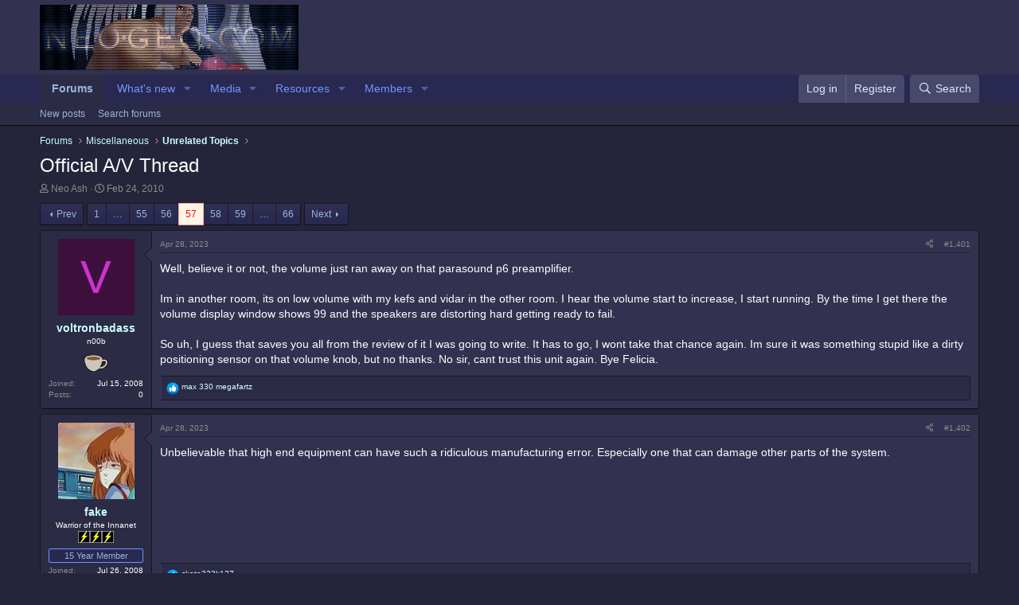

--- FILE ---
content_type: text/html; charset=utf-8
request_url: https://neo-geo.com/forums/index.php?threads/official-a-v-thread.195598/page-57
body_size: 27590
content:
<!DOCTYPE html>
<html id="XF" lang="en-US" dir="LTR"
	data-app="public"
	data-template="thread_view"
	data-container-key="node-34"
	data-content-key="thread-195598"
	data-logged-in="false"
	data-cookie-prefix="xf_"
	data-csrf="1768734146,cd931037c344356928247c1846f22f01"
	class="has-no-js template-thread_view"
	>
<head>
	<meta charset="utf-8" />
	<meta http-equiv="X-UA-Compatible" content="IE=Edge" />
	<meta name="viewport" content="width=device-width, initial-scale=1, viewport-fit=cover">

	
	
	

	<title>Official A/V Thread | Page 57 | Neo-Geo Forums</title>

	<link rel="manifest" href="/forums/webmanifest.php">
	
		<meta name="theme-color" content="#323250" />
	

	<meta name="apple-mobile-web-app-title" content="Neo-Geo Forums!">
	

	
		
		<meta name="description" content="Well, believe it or not, the volume just ran away on that parasound p6 preamplifier.

Im in another room, its on low volume with my kefs and vidar in the..." />
		<meta property="og:description" content="Well, believe it or not, the volume just ran away on that parasound p6 preamplifier.

Im in another room, its on low volume with my kefs and vidar in the other room. I hear the volume start to increase, I start running. By the time I get there the volume display window shows 99 and the speakers..." />
		<meta property="twitter:description" content="Well, believe it or not, the volume just ran away on that parasound p6 preamplifier.

Im in another room, its on low volume with my kefs and vidar in the other room. I hear the volume start to..." />
	
	
		<meta property="og:url" content="http://www.neo-geo.com/forums/index.php?threads/official-a-v-thread.195598/" />
	
		<link rel="canonical" href="http://www.neo-geo.com/forums/index.php?threads/official-a-v-thread.195598/page-57" />
	
		<link rel="prev" href="/forums/index.php?threads/official-a-v-thread.195598/page-56" />
	
		<link rel="next" href="/forums/index.php?threads/official-a-v-thread.195598/page-58" />
	

	
		
	
	
	<meta property="og:site_name" content="Neo-Geo Forums" />


	
	
		
	
	
	<meta property="og:type" content="website" />


	
	
		
	
	
	
		<meta property="og:title" content="Official A/V Thread" />
		<meta property="twitter:title" content="Official A/V Thread" />
	


	
	
	
	

	
	

	


	<link rel="preload" href="/forums/styles/fonts/fa/fa-regular-400.woff2?_v=5.15.3" as="font" type="font/woff2" crossorigin="anonymous" />


	<link rel="preload" href="/forums/styles/fonts/fa/fa-solid-900.woff2?_v=5.15.3" as="font" type="font/woff2" crossorigin="anonymous" />


<link rel="preload" href="/forums/styles/fonts/fa/fa-brands-400.woff2?_v=5.15.3" as="font" type="font/woff2" crossorigin="anonymous" />

	<link rel="stylesheet" href="/forums/css.php?css=public%3Anormalize.css%2Cpublic%3Afa.css%2Cpublic%3Acore.less%2Cpublic%3Aapp.less&amp;s=1&amp;l=1&amp;d=1754256056&amp;k=b16404fbefc7a0e35ee193ae11d4c2f81a1bc910" />

	<link rel="stylesheet" href="/forums/css.php?css=public%3Abb_code.less%2Cpublic%3Alightbox.less%2Cpublic%3Amessage.less%2Cpublic%3Ashare_controls.less%2Cpublic%3Aextra.less&amp;s=1&amp;l=1&amp;d=1754256056&amp;k=d4d8305000edac046692d8e83cc7090f7d3e3243" />

	
		<script src="/forums/js/xf/preamble.min.js?_v=1b143ead"></script>
	


	
	
</head>
<body data-template="thread_view">

<div class="p-pageWrapper" id="top">





<header class="p-header" id="header">
	<div class="p-header-inner">
		<div class="p-header-content">

			<div class="p-header-logo p-header-logo--image">
				<a href="/forums/index.php">
					<img src="/forums/images/logo.jpg" srcset="" alt="Neo-Geo Forums"
						width="" height="" />
				</a>
			</div>

			
		</div>
	</div>
</header>





	<div class="p-navSticky p-navSticky--primary" data-xf-init="sticky-header">
		
	<nav class="p-nav">
		<div class="p-nav-inner">
			<button type="button" class="button--plain p-nav-menuTrigger button" data-xf-click="off-canvas" data-menu=".js-headerOffCanvasMenu" tabindex="0" aria-label="Menu"><span class="button-text">
				<i aria-hidden="true"></i>
			</span></button>

			<div class="p-nav-smallLogo">
				<a href="/forums/index.php">
					<img src="/forums/images/logo.jpg" srcset="" alt="Neo-Geo Forums"
						width="" height="" />
				</a>
			</div>

			<div class="p-nav-scroller hScroller" data-xf-init="h-scroller" data-auto-scroll=".p-navEl.is-selected">
				<div class="hScroller-scroll">
					<ul class="p-nav-list js-offCanvasNavSource">
					
						<li>
							
	<div class="p-navEl is-selected" data-has-children="true">
		

			
	
	<a href="/forums/index.php"
		class="p-navEl-link p-navEl-link--splitMenu "
		
		
		data-nav-id="forums">Forums</a>


			<a data-xf-key="1"
				data-xf-click="menu"
				data-menu-pos-ref="< .p-navEl"
				class="p-navEl-splitTrigger"
				role="button"
				tabindex="0"
				aria-label="Toggle expanded"
				aria-expanded="false"
				aria-haspopup="true"></a>

		
		
			<div class="menu menu--structural" data-menu="menu" aria-hidden="true">
				<div class="menu-content">
					
						
	
	
	<a href="/forums/index.php?whats-new/posts/"
		class="menu-linkRow u-indentDepth0 js-offCanvasCopy "
		
		
		data-nav-id="newPosts">New posts</a>

	

					
						
	
	
	<a href="/forums/index.php?search/&amp;type=post"
		class="menu-linkRow u-indentDepth0 js-offCanvasCopy "
		
		
		data-nav-id="searchForums">Search forums</a>

	

					
				</div>
			</div>
		
	</div>

						</li>
					
						<li>
							
	<div class="p-navEl " data-has-children="true">
		

			
	
	<a href="/forums/index.php?whats-new/"
		class="p-navEl-link p-navEl-link--splitMenu "
		
		
		data-nav-id="whatsNew">What's new</a>


			<a data-xf-key="2"
				data-xf-click="menu"
				data-menu-pos-ref="< .p-navEl"
				class="p-navEl-splitTrigger"
				role="button"
				tabindex="0"
				aria-label="Toggle expanded"
				aria-expanded="false"
				aria-haspopup="true"></a>

		
		
			<div class="menu menu--structural" data-menu="menu" aria-hidden="true">
				<div class="menu-content">
					
						
	
	
	<a href="/forums/index.php?whats-new/posts/"
		class="menu-linkRow u-indentDepth0 js-offCanvasCopy "
		 rel="nofollow"
		
		data-nav-id="whatsNewPosts">New posts</a>

	

					
						
	
	
	<a href="/forums/index.php?whats-new/media/"
		class="menu-linkRow u-indentDepth0 js-offCanvasCopy "
		 rel="nofollow"
		
		data-nav-id="xfmgWhatsNewNewMedia">New media</a>

	

					
						
	
	
	<a href="/forums/index.php?whats-new/media-comments/"
		class="menu-linkRow u-indentDepth0 js-offCanvasCopy "
		 rel="nofollow"
		
		data-nav-id="xfmgWhatsNewMediaComments">New media comments</a>

	

					
						
	
	
	<a href="/forums/index.php?whats-new/resources/"
		class="menu-linkRow u-indentDepth0 js-offCanvasCopy "
		 rel="nofollow"
		
		data-nav-id="xfrmNewResources">New resources</a>

	

					
						
	
	
	<a href="/forums/index.php?whats-new/latest-activity"
		class="menu-linkRow u-indentDepth0 js-offCanvasCopy "
		 rel="nofollow"
		
		data-nav-id="latestActivity">Latest activity</a>

	

					
				</div>
			</div>
		
	</div>

						</li>
					
						<li>
							
	<div class="p-navEl " data-has-children="true">
		

			
	
	<a href="/forums/index.php?media/"
		class="p-navEl-link p-navEl-link--splitMenu "
		
		
		data-nav-id="xfmg">Media</a>


			<a data-xf-key="3"
				data-xf-click="menu"
				data-menu-pos-ref="< .p-navEl"
				class="p-navEl-splitTrigger"
				role="button"
				tabindex="0"
				aria-label="Toggle expanded"
				aria-expanded="false"
				aria-haspopup="true"></a>

		
		
			<div class="menu menu--structural" data-menu="menu" aria-hidden="true">
				<div class="menu-content">
					
						
	
	
	<a href="/forums/index.php?whats-new/media/"
		class="menu-linkRow u-indentDepth0 js-offCanvasCopy "
		 rel="nofollow"
		
		data-nav-id="xfmgNewMedia">New media</a>

	

					
						
	
	
	<a href="/forums/index.php?whats-new/media-comments/"
		class="menu-linkRow u-indentDepth0 js-offCanvasCopy "
		 rel="nofollow"
		
		data-nav-id="xfmgNewComments">New comments</a>

	

					
						
	
	
	<a href="/forums/index.php?search/&amp;type=xfmg_media"
		class="menu-linkRow u-indentDepth0 js-offCanvasCopy "
		
		
		data-nav-id="xfmgSearchMedia">Search media</a>

	

					
				</div>
			</div>
		
	</div>

						</li>
					
						<li>
							
	<div class="p-navEl " data-has-children="true">
		

			
	
	<a href="/forums/index.php?resources/"
		class="p-navEl-link p-navEl-link--splitMenu "
		
		
		data-nav-id="xfrm">Resources</a>


			<a data-xf-key="4"
				data-xf-click="menu"
				data-menu-pos-ref="< .p-navEl"
				class="p-navEl-splitTrigger"
				role="button"
				tabindex="0"
				aria-label="Toggle expanded"
				aria-expanded="false"
				aria-haspopup="true"></a>

		
		
			<div class="menu menu--structural" data-menu="menu" aria-hidden="true">
				<div class="menu-content">
					
						
	
	
	<a href="/forums/index.php?resources/latest-reviews"
		class="menu-linkRow u-indentDepth0 js-offCanvasCopy "
		
		
		data-nav-id="xfrmLatestReviews">Latest reviews</a>

	

					
						
	
	
	<a href="/forums/index.php?search/&amp;type=resource"
		class="menu-linkRow u-indentDepth0 js-offCanvasCopy "
		
		
		data-nav-id="xfrmSearchResources">Search resources</a>

	

					
				</div>
			</div>
		
	</div>

						</li>
					
						<li>
							
	<div class="p-navEl " data-has-children="true">
		

			
	
	<a href="/forums/index.php?members/"
		class="p-navEl-link p-navEl-link--splitMenu "
		
		
		data-nav-id="members">Members</a>


			<a data-xf-key="5"
				data-xf-click="menu"
				data-menu-pos-ref="< .p-navEl"
				class="p-navEl-splitTrigger"
				role="button"
				tabindex="0"
				aria-label="Toggle expanded"
				aria-expanded="false"
				aria-haspopup="true"></a>

		
		
			<div class="menu menu--structural" data-menu="menu" aria-hidden="true">
				<div class="menu-content">
					
						
	
	
	<a href="/forums/index.php?online/"
		class="menu-linkRow u-indentDepth0 js-offCanvasCopy "
		
		
		data-nav-id="currentVisitors">Current visitors</a>

	

					
				</div>
			</div>
		
	</div>

						</li>
					
					</ul>
				</div>
			</div>

			<div class="p-nav-opposite">
				<div class="p-navgroup p-account p-navgroup--guest">
					
						<a href="/forums/index.php?login/" class="p-navgroup-link p-navgroup-link--textual p-navgroup-link--logIn"
							data-xf-click="overlay" data-follow-redirects="on">
							<span class="p-navgroup-linkText">Log in</span>
						</a>
						
							<a href="/forums/index.php?register/" class="p-navgroup-link p-navgroup-link--textual p-navgroup-link--register"
								data-xf-click="overlay" data-follow-redirects="on">
								<span class="p-navgroup-linkText">Register</span>
							</a>
						
					
				</div>

				<div class="p-navgroup p-discovery">
					<a href="/forums/index.php?whats-new/"
						class="p-navgroup-link p-navgroup-link--iconic p-navgroup-link--whatsnew"
						aria-label="What&#039;s new"
						title="What&#039;s new">
						<i aria-hidden="true"></i>
						<span class="p-navgroup-linkText">What's new</span>
					</a>

					
						<a href="/forums/index.php?search/"
							class="p-navgroup-link p-navgroup-link--iconic p-navgroup-link--search"
							data-xf-click="menu"
							data-xf-key="/"
							aria-label="Search"
							aria-expanded="false"
							aria-haspopup="true"
							title="Search">
							<i aria-hidden="true"></i>
							<span class="p-navgroup-linkText">Search</span>
						</a>
						<div class="menu menu--structural menu--wide" data-menu="menu" aria-hidden="true">
							<form action="/forums/index.php?search/search" method="post"
								class="menu-content"
								data-xf-init="quick-search">

								<h3 class="menu-header">Search</h3>
								
								<div class="menu-row">
									
										<div class="inputGroup inputGroup--joined">
											<input type="text" class="input" name="keywords" placeholder="Search…" aria-label="Search" data-menu-autofocus="true" />
											
			<select name="constraints" class="js-quickSearch-constraint input" aria-label="Search within">
				<option value="">Everywhere</option>
<option value="{&quot;search_type&quot;:&quot;post&quot;}">Threads</option>
<option value="{&quot;search_type&quot;:&quot;post&quot;,&quot;c&quot;:{&quot;nodes&quot;:[34],&quot;child_nodes&quot;:1}}">This forum</option>
<option value="{&quot;search_type&quot;:&quot;post&quot;,&quot;c&quot;:{&quot;thread&quot;:195598}}">This thread</option>

			</select>
		
										</div>
									
								</div>

								
								<div class="menu-row">
									<label class="iconic"><input type="checkbox"  name="c[title_only]" value="1" /><i aria-hidden="true"></i><span class="iconic-label">Search titles only</span></label>

								</div>
								
								<div class="menu-row">
									<div class="inputGroup">
										<span class="inputGroup-text" id="ctrl_search_menu_by_member">By:</span>
										<input type="text" class="input" name="c[users]" data-xf-init="auto-complete" placeholder="Member" aria-labelledby="ctrl_search_menu_by_member" />
									</div>
								</div>
								<div class="menu-footer">
									<span class="menu-footer-controls">
										<button type="submit" class="button--primary button button--icon button--icon--search"><span class="button-text">Search</span></button>
										<a href="/forums/index.php?search/" class="button"><span class="button-text">Advanced search…</span></a>
									</span>
								</div>

								<input type="hidden" name="_xfToken" value="1768734146,cd931037c344356928247c1846f22f01" />
							</form>
						</div>
					
				</div>
			</div>
		</div>
	</nav>

	</div>
	
	
		<div class="p-sectionLinks">
			<div class="p-sectionLinks-inner hScroller" data-xf-init="h-scroller">
				<div class="hScroller-scroll">
					<ul class="p-sectionLinks-list">
					
						<li>
							
	<div class="p-navEl " >
		

			
	
	<a href="/forums/index.php?whats-new/posts/"
		class="p-navEl-link "
		
		data-xf-key="alt+1"
		data-nav-id="newPosts">New posts</a>


			

		
		
	</div>

						</li>
					
						<li>
							
	<div class="p-navEl " >
		

			
	
	<a href="/forums/index.php?search/&amp;type=post"
		class="p-navEl-link "
		
		data-xf-key="alt+2"
		data-nav-id="searchForums">Search forums</a>


			

		
		
	</div>

						</li>
					
					</ul>
				</div>
			</div>
		</div>
	



<div class="offCanvasMenu offCanvasMenu--nav js-headerOffCanvasMenu" data-menu="menu" aria-hidden="true" data-ocm-builder="navigation">
	<div class="offCanvasMenu-backdrop" data-menu-close="true"></div>
	<div class="offCanvasMenu-content">
		<div class="offCanvasMenu-header">
			Menu
			<a class="offCanvasMenu-closer" data-menu-close="true" role="button" tabindex="0" aria-label="Close"></a>
		</div>
		
			<div class="p-offCanvasRegisterLink">
				<div class="offCanvasMenu-linkHolder">
					<a href="/forums/index.php?login/" class="offCanvasMenu-link" data-xf-click="overlay" data-menu-close="true">
						Log in
					</a>
				</div>
				<hr class="offCanvasMenu-separator" />
				
					<div class="offCanvasMenu-linkHolder">
						<a href="/forums/index.php?register/" class="offCanvasMenu-link" data-xf-click="overlay" data-menu-close="true">
							Register
						</a>
					</div>
					<hr class="offCanvasMenu-separator" />
				
			</div>
		
		<div class="js-offCanvasNavTarget"></div>
		<div class="offCanvasMenu-installBanner js-installPromptContainer" style="display: none;" data-xf-init="install-prompt">
			<div class="offCanvasMenu-installBanner-header">Install the app</div>
			<button type="button" class="js-installPromptButton button"><span class="button-text">Install</span></button>
		</div>
	</div>
</div>

<div class="p-body">
	<div class="p-body-inner">
		<!--XF:EXTRA_OUTPUT-->

		

		

		
		
	
		<ul class="p-breadcrumbs "
			itemscope itemtype="https://schema.org/BreadcrumbList">
		
			

			
			
				
				
	<li itemprop="itemListElement" itemscope itemtype="https://schema.org/ListItem">
		<a href="/forums/index.php" itemprop="item">
			<span itemprop="name">Forums</span>
		</a>
		<meta itemprop="position" content="1" />
	</li>

			

			
			
				
				
	<li itemprop="itemListElement" itemscope itemtype="https://schema.org/ListItem">
		<a href="/forums/index.php#miscellaneous.32" itemprop="item">
			<span itemprop="name">Miscellaneous</span>
		</a>
		<meta itemprop="position" content="2" />
	</li>

			
				
				
	<li itemprop="itemListElement" itemscope itemtype="https://schema.org/ListItem">
		<a href="/forums/index.php?forums/unrelated-topics.34/" itemprop="item">
			<span itemprop="name">Unrelated Topics</span>
		</a>
		<meta itemprop="position" content="3" />
	</li>

			

		
		</ul>
	

		

		
	<noscript><div class="blockMessage blockMessage--important blockMessage--iconic u-noJsOnly">JavaScript is disabled. For a better experience, please enable JavaScript in your browser before proceeding.</div></noscript>

		
	<div class="blockMessage blockMessage--important blockMessage--iconic js-browserWarning" style="display: none">You are using an out of date browser. It  may not display this or other websites correctly.<br />You should upgrade or use an <a href="https://www.google.com/chrome/" target="_blank" rel="noopener">alternative browser</a>.</div>


		
			<div class="p-body-header">
			
				
					<div class="p-title ">
					
						
							<h1 class="p-title-value">Official A/V Thread</h1>
						
						
					
					</div>
				

				
					<div class="p-description">
	<ul class="listInline listInline--bullet">
		<li>
			<i class="fa--xf far fa-user" aria-hidden="true" title="Thread starter"></i>
			<span class="u-srOnly">Thread starter</span>

			<a href="/forums/index.php?members/neo-ash.3932/" class="username  u-concealed" dir="auto" data-user-id="3932" data-xf-init="member-tooltip">Neo Ash</a>
		</li>
		<li>
			<i class="fa--xf far fa-clock" aria-hidden="true" title="Start date"></i>
			<span class="u-srOnly">Start date</span>

			<a href="/forums/index.php?threads/official-a-v-thread.195598/" class="u-concealed"><time  class="u-dt" dir="auto" datetime="2010-02-24T13:00:14-0600" data-time="1267038014" data-date-string="Feb 24, 2010" data-time-string="1:00 PM" title="Feb 24, 2010 at 1:00 PM">Feb 24, 2010</time></a>
		</li>
		
	</ul>
</div>
				
			
			</div>
		

		<div class="p-body-main  ">
			
			<div class="p-body-contentCol"></div>
			

			

			<div class="p-body-content">
				
				<div class="p-body-pageContent">










	
	
	
		
	
	
	


	
	
	
		
	
	
	


	
	
		
	
	
	


	
	












	

	
		
	



















<div class="block block--messages" data-xf-init="" data-type="post" data-href="/forums/index.php?inline-mod/" data-search-target="*">

	<span class="u-anchorTarget" id="posts"></span>

	
		
	

	

	<div class="block-outer"><div class="block-outer-main"><nav class="pageNavWrapper pageNavWrapper--mixed ">



<div class="pageNav pageNav--skipStart pageNav--skipEnd">
	
		<a href="/forums/index.php?threads/official-a-v-thread.195598/page-56" class="pageNav-jump pageNav-jump--prev">Prev</a>
	

	<ul class="pageNav-main">
		

	
		<li class="pageNav-page "><a href="/forums/index.php?threads/official-a-v-thread.195598/">1</a></li>
	


		
			
				<li class="pageNav-page pageNav-page--skip pageNav-page--skipStart">
					<a data-xf-init="tooltip" title="Go to page"
						data-xf-click="menu"
						role="button" tabindex="0" aria-expanded="false" aria-haspopup="true">…</a>
					

	<div class="menu menu--pageJump" data-menu="menu" aria-hidden="true">
		<div class="menu-content">
			<h4 class="menu-header">Go to page</h4>
			<div class="menu-row" data-xf-init="page-jump" data-page-url="/forums/index.php?threads/official-a-v-thread.195598/page-%page%">
				<div class="inputGroup inputGroup--numbers">
					<div class="inputGroup inputGroup--numbers inputNumber" data-xf-init="number-box"><input type="number" pattern="\d*" class="input input--number js-numberBoxTextInput input input--numberNarrow js-pageJumpPage" value="54"  min="1" max="66" step="1" required="required" data-menu-autofocus="true" /></div>
					<span class="inputGroup-text"><button type="button" class="js-pageJumpGo button"><span class="button-text">Go</span></button></span>
				</div>
			</div>
		</div>
	</div>

				</li>
			
		

		
			

	
		<li class="pageNav-page pageNav-page--earlier"><a href="/forums/index.php?threads/official-a-v-thread.195598/page-55">55</a></li>
	

		
			

	
		<li class="pageNav-page pageNav-page--earlier"><a href="/forums/index.php?threads/official-a-v-thread.195598/page-56">56</a></li>
	

		
			

	
		<li class="pageNav-page pageNav-page--current "><a href="/forums/index.php?threads/official-a-v-thread.195598/page-57">57</a></li>
	

		
			

	
		<li class="pageNav-page pageNav-page--later"><a href="/forums/index.php?threads/official-a-v-thread.195598/page-58">58</a></li>
	

		
			

	
		<li class="pageNav-page pageNav-page--later"><a href="/forums/index.php?threads/official-a-v-thread.195598/page-59">59</a></li>
	

		

		
			
				<li class="pageNav-page pageNav-page--skip pageNav-page--skipEnd">
					<a data-xf-init="tooltip" title="Go to page"
						data-xf-click="menu"
						role="button" tabindex="0" aria-expanded="false" aria-haspopup="true">…</a>
					

	<div class="menu menu--pageJump" data-menu="menu" aria-hidden="true">
		<div class="menu-content">
			<h4 class="menu-header">Go to page</h4>
			<div class="menu-row" data-xf-init="page-jump" data-page-url="/forums/index.php?threads/official-a-v-thread.195598/page-%page%">
				<div class="inputGroup inputGroup--numbers">
					<div class="inputGroup inputGroup--numbers inputNumber" data-xf-init="number-box"><input type="number" pattern="\d*" class="input input--number js-numberBoxTextInput input input--numberNarrow js-pageJumpPage" value="60"  min="1" max="66" step="1" required="required" data-menu-autofocus="true" /></div>
					<span class="inputGroup-text"><button type="button" class="js-pageJumpGo button"><span class="button-text">Go</span></button></span>
				</div>
			</div>
		</div>
	</div>

				</li>
			
		

		

	
		<li class="pageNav-page "><a href="/forums/index.php?threads/official-a-v-thread.195598/page-66">66</a></li>
	

	</ul>

	
		<a href="/forums/index.php?threads/official-a-v-thread.195598/page-58" class="pageNav-jump pageNav-jump--next">Next</a>
	
</div>

<div class="pageNavSimple">
	
		<a href="/forums/index.php?threads/official-a-v-thread.195598/"
			class="pageNavSimple-el pageNavSimple-el--first"
			data-xf-init="tooltip" title="First">
			<i aria-hidden="true"></i> <span class="u-srOnly">First</span>
		</a>
		<a href="/forums/index.php?threads/official-a-v-thread.195598/page-56" class="pageNavSimple-el pageNavSimple-el--prev">
			<i aria-hidden="true"></i> Prev
		</a>
	

	<a class="pageNavSimple-el pageNavSimple-el--current"
		data-xf-init="tooltip" title="Go to page"
		data-xf-click="menu" role="button" tabindex="0" aria-expanded="false" aria-haspopup="true">
		57 of 66
	</a>
	

	<div class="menu menu--pageJump" data-menu="menu" aria-hidden="true">
		<div class="menu-content">
			<h4 class="menu-header">Go to page</h4>
			<div class="menu-row" data-xf-init="page-jump" data-page-url="/forums/index.php?threads/official-a-v-thread.195598/page-%page%">
				<div class="inputGroup inputGroup--numbers">
					<div class="inputGroup inputGroup--numbers inputNumber" data-xf-init="number-box"><input type="number" pattern="\d*" class="input input--number js-numberBoxTextInput input input--numberNarrow js-pageJumpPage" value="57"  min="1" max="66" step="1" required="required" data-menu-autofocus="true" /></div>
					<span class="inputGroup-text"><button type="button" class="js-pageJumpGo button"><span class="button-text">Go</span></button></span>
				</div>
			</div>
		</div>
	</div>


	
		<a href="/forums/index.php?threads/official-a-v-thread.195598/page-58" class="pageNavSimple-el pageNavSimple-el--next">
			Next <i aria-hidden="true"></i>
		</a>
		<a href="/forums/index.php?threads/official-a-v-thread.195598/page-66"
			class="pageNavSimple-el pageNavSimple-el--last"
			data-xf-init="tooltip" title="Last">
			<i aria-hidden="true"></i> <span class="u-srOnly">Last</span>
		</a>
	
</div>

</nav>



</div></div>

	

	
		
	<div class="block-outer js-threadStatusField"></div>

	

	<div class="block-container lbContainer"
		data-xf-init="lightbox select-to-quote"
		data-message-selector=".js-post"
		data-lb-id="thread-195598"
		data-lb-universal="0">

		<div class="block-body js-replyNewMessageContainer">
			
				

					

					
						

	

	

	
	<article class="message message--post js-post js-inlineModContainer  "
		data-author="voltronbadass"
		data-content="post-4466274"
		id="js-post-4466274">

		<span class="u-anchorTarget" id="post-4466274"></span>

		
			<div class="message-inner">
				
					<div class="message-cell message-cell--user">
						

	<section itemscope itemtype="https://schema.org/Person" class="message-user">
		<div class="message-avatar ">
			<div class="message-avatar-wrapper">
				<a href="/forums/index.php?members/voltronbadass.7706/" class="avatar avatar--m avatar--default avatar--default--dynamic" data-user-id="7706" data-xf-init="member-tooltip" style="background-color: #3d0f3d; color: #cc33cc">
			<span class="avatar-u7706-m" role="img" aria-label="voltronbadass">V</span> 
		</a>
				
			</div>
		</div>
		<div class="message-userDetails">
			<h4 class="message-name"><a href="/forums/index.php?members/voltronbadass.7706/" class="username " dir="auto" data-user-id="7706" data-xf-init="member-tooltip" itemprop="name">voltronbadass</a></h4>
			<h5 class="userTitle message-userTitle" dir="auto" itemprop="jobTitle">n00b<BR><img src="ranks/teacup.gif" width="32" height="32"></h5>
			
		</div>
    


		


		
			
			
				<div class="message-userExtras">
				
					
						<dl class="pairs pairs--justified">
							<dt>Joined</dt>
							<dd>Jul 15, 2008</dd>
						</dl>
					
					
						<dl class="pairs pairs--justified">
							<dt>Posts</dt>
							<dd>0</dd>
						</dl>
					
					
					
					
					
					
					
					
				
				</div>
			
		
		
    
<span class="message-userArrow"></span>

	

</section>

					</div>
				

				
					<div class="message-cell message-cell--main">
					
						<div class="message-main js-quickEditTarget">

							
								

	<header class="message-attribution message-attribution--split">
		<ul class="message-attribution-main listInline ">
			
			
			<li class="u-concealed">
				<a href="/forums/index.php?threads/official-a-v-thread.195598/post-4466274" rel="nofollow">
					<time  class="u-dt" dir="auto" datetime="2023-04-28T18:04:49-0500" data-time="1682723089" data-date-string="Apr 28, 2023" data-time-string="6:04 PM" title="Apr 28, 2023 at 6:04 PM" itemprop="datePublished">Apr 28, 2023</time>
				</a>
			</li>
			
		</ul>

		<ul class="message-attribution-opposite message-attribution-opposite--list ">
			
			<li>
				<a href="/forums/index.php?threads/official-a-v-thread.195598/post-4466274"
					class="message-attribution-gadget"
					data-xf-init="share-tooltip"
					data-href="/forums/index.php?posts/4466274/share"
					aria-label="Share"
					rel="nofollow">
					<i class="fa--xf far fa-share-alt" aria-hidden="true"></i>
				</a>
			</li>
			
			
				<li>
					<a href="/forums/index.php?threads/official-a-v-thread.195598/post-4466274" rel="nofollow">
						#1,401
					</a>
				</li>
			
		</ul>
	</header>

							

							<div class="message-content js-messageContent">
							

								
									
	
	
	

								

								
									

	<div class="message-userContent lbContainer js-lbContainer "
		data-lb-id="post-4466274"
		data-lb-caption-desc="voltronbadass &middot; Apr 28, 2023 at 6:04 PM">

		

		<article class="message-body js-selectToQuote">
			
				
			
			
				<div class="bbWrapper">Well, believe it or not, the volume just ran away on that parasound p6 preamplifier.<br />
<br />
Im in another room, its on low volume with my kefs and vidar in the other room. I hear the volume start to increase, I start running. By the time I get there the volume display window shows 99 and the speakers are distorting hard getting ready to fail.<br />
<br />
So uh, I guess that saves you all from the review of it I was going to write. It has to go, I wont take that chance again. Im sure it was something stupid like a dirty positioning sensor on that volume knob, but no thanks. No sir, cant trust this unit again. Bye Felicia.</div>
			
			<div class="js-selectToQuoteEnd">&nbsp;</div>
			
				
			
		</article>

		

		
	</div>

								

								
									
	

								

								
									
	

								

							
							</div>

							
								
	<footer class="message-footer">
		

		<div class="reactionsBar js-reactionsList is-active">
			
	
	
		<ul class="reactionSummary">
		
			<li><span class="reaction reaction--small reaction--1" data-reaction-id="1"><i aria-hidden="true"></i><img src="[data-uri]" class="reaction-sprite js-reaction" alt="Like" title="Like" /></span></li>
		
		</ul>
	


<span class="u-srOnly">Reactions:</span>
<a class="reactionsBar-link" href="/forums/index.php?posts/4466274/reactions" data-xf-click="overlay" data-cache="false" rel="nofollow"><bdi>max 330 megafartz</bdi></a>
		</div>

		<div class="js-historyTarget message-historyTarget toggleTarget" data-href="trigger-href"></div>
	</footer>

							
						</div>

					
					</div>
				
			</div>
		
	</article>

	
	

					

					

				

					

					
						

	

	

	
	<article class="message message--post js-post js-inlineModContainer  "
		data-author="fake"
		data-content="post-4466275"
		id="js-post-4466275">

		<span class="u-anchorTarget" id="post-4466275"></span>

		
			<div class="message-inner">
				
					<div class="message-cell message-cell--user">
						

	<section itemscope itemtype="https://schema.org/Person" class="message-user">
		<div class="message-avatar ">
			<div class="message-avatar-wrapper">
				<a href="/forums/index.php?members/fake.7736/" class="avatar avatar--m" data-user-id="7736" data-xf-init="member-tooltip">
			<img src="/forums/data/avatars/m/7/7736.jpg?1616271764"  alt="fake" class="avatar-u7736-m" width="96" height="96" loading="lazy" itemprop="image" /> 
		</a>
				
			</div>
		</div>
		<div class="message-userDetails">
			<h4 class="message-name"><a href="/forums/index.php?members/fake.7736/" class="username " dir="auto" data-user-id="7736" data-xf-init="member-tooltip" itemprop="name">fake</a></h4>
			<h5 class="userTitle message-userTitle" dir="auto" itemprop="jobTitle">Warrior of the Innanet<br><img src="ranks/bolt.gif"><img src="ranks/bolt.gif"><img src="ranks/bolt.gif"></h5>
			<div class="userBanner userBanner userBanner--primary message-userBanner" itemprop="jobTitle"><span class="userBanner-before"></span><strong>15 Year Member</strong><span class="userBanner-after"></span></div>
		</div>
    


		


		
			
			
				<div class="message-userExtras">
				
					
						<dl class="pairs pairs--justified">
							<dt>Joined</dt>
							<dd>Jul 26, 2008</dd>
						</dl>
					
					
						<dl class="pairs pairs--justified">
							<dt>Posts</dt>
							<dd>12,171</dd>
						</dl>
					
					
					
					
					
					
					
					
				
				</div>
			
		
		
    
<span class="message-userArrow"></span>

	

</section>

					</div>
				

				
					<div class="message-cell message-cell--main">
					
						<div class="message-main js-quickEditTarget">

							
								

	<header class="message-attribution message-attribution--split">
		<ul class="message-attribution-main listInline ">
			
			
			<li class="u-concealed">
				<a href="/forums/index.php?threads/official-a-v-thread.195598/post-4466275" rel="nofollow">
					<time  class="u-dt" dir="auto" datetime="2023-04-28T18:07:33-0500" data-time="1682723253" data-date-string="Apr 28, 2023" data-time-string="6:07 PM" title="Apr 28, 2023 at 6:07 PM" itemprop="datePublished">Apr 28, 2023</time>
				</a>
			</li>
			
		</ul>

		<ul class="message-attribution-opposite message-attribution-opposite--list ">
			
			<li>
				<a href="/forums/index.php?threads/official-a-v-thread.195598/post-4466275"
					class="message-attribution-gadget"
					data-xf-init="share-tooltip"
					data-href="/forums/index.php?posts/4466275/share"
					aria-label="Share"
					rel="nofollow">
					<i class="fa--xf far fa-share-alt" aria-hidden="true"></i>
				</a>
			</li>
			
			
				<li>
					<a href="/forums/index.php?threads/official-a-v-thread.195598/post-4466275" rel="nofollow">
						#1,402
					</a>
				</li>
			
		</ul>
	</header>

							

							<div class="message-content js-messageContent">
							

								
									
	
	
	

								

								
									

	<div class="message-userContent lbContainer js-lbContainer "
		data-lb-id="post-4466275"
		data-lb-caption-desc="fake &middot; Apr 28, 2023 at 6:07 PM">

		

		<article class="message-body js-selectToQuote">
			
				
			
			
				<div class="bbWrapper">Unbelievable that high end equipment can have such a ridiculous manufacturing error. Especially one that can damage other parts of the system.</div>
			
			<div class="js-selectToQuoteEnd">&nbsp;</div>
			
				
			
		</article>

		

		
	</div>

								

								
									
	

								

								
									
	

								

							
							</div>

							
								
	<footer class="message-footer">
		

		<div class="reactionsBar js-reactionsList is-active">
			
	
	
		<ul class="reactionSummary">
		
			<li><span class="reaction reaction--small reaction--1" data-reaction-id="1"><i aria-hidden="true"></i><img src="[data-uri]" class="reaction-sprite js-reaction" alt="Like" title="Like" /></span></li>
		
		</ul>
	


<span class="u-srOnly">Reactions:</span>
<a class="reactionsBar-link" href="/forums/index.php?posts/4466275/reactions" data-xf-click="overlay" data-cache="false" rel="nofollow"><bdi>skate323k137</bdi></a>
		</div>

		<div class="js-historyTarget message-historyTarget toggleTarget" data-href="trigger-href"></div>
	</footer>

							
						</div>

					
					</div>
				
			</div>
		
	</article>

	
	

					

					

				

					

					
						

	

	

	
	<article class="message message--post js-post js-inlineModContainer  "
		data-author="voltronbadass"
		data-content="post-4466277"
		id="js-post-4466277">

		<span class="u-anchorTarget" id="post-4466277"></span>

		
			<div class="message-inner">
				
					<div class="message-cell message-cell--user">
						

	<section itemscope itemtype="https://schema.org/Person" class="message-user">
		<div class="message-avatar ">
			<div class="message-avatar-wrapper">
				<a href="/forums/index.php?members/voltronbadass.7706/" class="avatar avatar--m avatar--default avatar--default--dynamic" data-user-id="7706" data-xf-init="member-tooltip" style="background-color: #3d0f3d; color: #cc33cc">
			<span class="avatar-u7706-m" role="img" aria-label="voltronbadass">V</span> 
		</a>
				
			</div>
		</div>
		<div class="message-userDetails">
			<h4 class="message-name"><a href="/forums/index.php?members/voltronbadass.7706/" class="username " dir="auto" data-user-id="7706" data-xf-init="member-tooltip" itemprop="name">voltronbadass</a></h4>
			<h5 class="userTitle message-userTitle" dir="auto" itemprop="jobTitle">n00b<BR><img src="ranks/teacup.gif" width="32" height="32"></h5>
			
		</div>
    


		


		
			
			
				<div class="message-userExtras">
				
					
						<dl class="pairs pairs--justified">
							<dt>Joined</dt>
							<dd>Jul 15, 2008</dd>
						</dl>
					
					
						<dl class="pairs pairs--justified">
							<dt>Posts</dt>
							<dd>0</dd>
						</dl>
					
					
					
					
					
					
					
					
				
				</div>
			
		
		
    
<span class="message-userArrow"></span>

	

</section>

					</div>
				

				
					<div class="message-cell message-cell--main">
					
						<div class="message-main js-quickEditTarget">

							
								

	<header class="message-attribution message-attribution--split">
		<ul class="message-attribution-main listInline ">
			
			
			<li class="u-concealed">
				<a href="/forums/index.php?threads/official-a-v-thread.195598/post-4466277" rel="nofollow">
					<time  class="u-dt" dir="auto" datetime="2023-04-28T18:29:12-0500" data-time="1682724552" data-date-string="Apr 28, 2023" data-time-string="6:29 PM" title="Apr 28, 2023 at 6:29 PM" itemprop="datePublished">Apr 28, 2023</time>
				</a>
			</li>
			
		</ul>

		<ul class="message-attribution-opposite message-attribution-opposite--list ">
			
			<li>
				<a href="/forums/index.php?threads/official-a-v-thread.195598/post-4466277"
					class="message-attribution-gadget"
					data-xf-init="share-tooltip"
					data-href="/forums/index.php?posts/4466277/share"
					aria-label="Share"
					rel="nofollow">
					<i class="fa--xf far fa-share-alt" aria-hidden="true"></i>
				</a>
			</li>
			
			
				<li>
					<a href="/forums/index.php?threads/official-a-v-thread.195598/post-4466277" rel="nofollow">
						#1,403
					</a>
				</li>
			
		</ul>
	</header>

							

							<div class="message-content js-messageContent">
							

								
									
	
	
	

								

								
									

	<div class="message-userContent lbContainer js-lbContainer "
		data-lb-id="post-4466277"
		data-lb-caption-desc="voltronbadass &middot; Apr 28, 2023 at 6:29 PM">

		

		<article class="message-body js-selectToQuote">
			
				
			
			
				<div class="bbWrapper">Its a current model but I think its been around 10 years. I never looked at the date on mine, could be just a dirty sensor or something, its just not worth risking other components. Maybe this is why the previous owner sold it on, Im going to see if I can get a refund via ebay.</div>
			
			<div class="js-selectToQuoteEnd">&nbsp;</div>
			
				
			
		</article>

		

		
	</div>

								

								
									
	

								

								
									
	

								

							
							</div>

							
								
	<footer class="message-footer">
		

		<div class="reactionsBar js-reactionsList ">
			
		</div>

		<div class="js-historyTarget message-historyTarget toggleTarget" data-href="trigger-href"></div>
	</footer>

							
						</div>

					
					</div>
				
			</div>
		
	</article>

	
	

					

					

				

					

					
						

	

	

	
	<article class="message message--post js-post js-inlineModContainer  "
		data-author="voltronbadass"
		data-content="post-4466344"
		id="js-post-4466344">

		<span class="u-anchorTarget" id="post-4466344"></span>

		
			<div class="message-inner">
				
					<div class="message-cell message-cell--user">
						

	<section itemscope itemtype="https://schema.org/Person" class="message-user">
		<div class="message-avatar ">
			<div class="message-avatar-wrapper">
				<a href="/forums/index.php?members/voltronbadass.7706/" class="avatar avatar--m avatar--default avatar--default--dynamic" data-user-id="7706" data-xf-init="member-tooltip" style="background-color: #3d0f3d; color: #cc33cc">
			<span class="avatar-u7706-m" role="img" aria-label="voltronbadass">V</span> 
		</a>
				
			</div>
		</div>
		<div class="message-userDetails">
			<h4 class="message-name"><a href="/forums/index.php?members/voltronbadass.7706/" class="username " dir="auto" data-user-id="7706" data-xf-init="member-tooltip" itemprop="name">voltronbadass</a></h4>
			<h5 class="userTitle message-userTitle" dir="auto" itemprop="jobTitle">n00b<BR><img src="ranks/teacup.gif" width="32" height="32"></h5>
			
		</div>
    


		


		
			
			
				<div class="message-userExtras">
				
					
						<dl class="pairs pairs--justified">
							<dt>Joined</dt>
							<dd>Jul 15, 2008</dd>
						</dl>
					
					
						<dl class="pairs pairs--justified">
							<dt>Posts</dt>
							<dd>0</dd>
						</dl>
					
					
					
					
					
					
					
					
				
				</div>
			
		
		
    
<span class="message-userArrow"></span>

	

</section>

					</div>
				

				
					<div class="message-cell message-cell--main">
					
						<div class="message-main js-quickEditTarget">

							
								

	<header class="message-attribution message-attribution--split">
		<ul class="message-attribution-main listInline ">
			
			
			<li class="u-concealed">
				<a href="/forums/index.php?threads/official-a-v-thread.195598/post-4466344" rel="nofollow">
					<time  class="u-dt" dir="auto" datetime="2023-04-29T10:09:06-0500" data-time="1682780946" data-date-string="Apr 29, 2023" data-time-string="10:09 AM" title="Apr 29, 2023 at 10:09 AM" itemprop="datePublished">Apr 29, 2023</time>
				</a>
			</li>
			
		</ul>

		<ul class="message-attribution-opposite message-attribution-opposite--list ">
			
			<li>
				<a href="/forums/index.php?threads/official-a-v-thread.195598/post-4466344"
					class="message-attribution-gadget"
					data-xf-init="share-tooltip"
					data-href="/forums/index.php?posts/4466344/share"
					aria-label="Share"
					rel="nofollow">
					<i class="fa--xf far fa-share-alt" aria-hidden="true"></i>
				</a>
			</li>
			
			
				<li>
					<a href="/forums/index.php?threads/official-a-v-thread.195598/post-4466344" rel="nofollow">
						#1,404
					</a>
				</li>
			
		</ul>
	</header>

							

							<div class="message-content js-messageContent">
							

								
									
	
	
	

								

								
									

	<div class="message-userContent lbContainer js-lbContainer "
		data-lb-id="post-4466344"
		data-lb-caption-desc="voltronbadass &middot; Apr 29, 2023 at 10:09 AM">

		

		<article class="message-body js-selectToQuote">
			
				
			
			
				<div class="bbWrapper">Man, hifi people are some of the best people to deal with. The seller accepted a return pretty easily even though the terms of the sale said no returns.<br />
<br />
So we start looking at other options. The parasound shaved off too much of the extreme highs and lows for my taste was the conclusion I was coming to when it failed, had planned to try it in my bedroom, wanted to try the headphone amp part. Otherwise it had pretty amazing qualities, ridiculously muscled in the mid range. Feel free to recommend some options around 2k. Im definitely a fan of a colored sound, no super flat stuff. Im sure terry will say peachtree..</div>
			
			<div class="js-selectToQuoteEnd">&nbsp;</div>
			
				
			
		</article>

		

		
	</div>

								

								
									
	
		<div class="message-lastEdit">
			
				Last edited: <time  class="u-dt" dir="auto" datetime="2023-04-29T10:22:32-0500" data-time="1682781752" data-date-string="Apr 29, 2023" data-time-string="10:22 AM" title="Apr 29, 2023 at 10:22 AM" itemprop="dateModified">Apr 29, 2023</time>
			
		</div>
	

								

								
									
	

								

							
							</div>

							
								
	<footer class="message-footer">
		

		<div class="reactionsBar js-reactionsList ">
			
		</div>

		<div class="js-historyTarget message-historyTarget toggleTarget" data-href="trigger-href"></div>
	</footer>

							
						</div>

					
					</div>
				
			</div>
		
	</article>

	
	

					

					

				

					

					
						

	

	

	
	<article class="message message--post js-post js-inlineModContainer  "
		data-author="terry.330"
		data-content="post-4466348"
		id="js-post-4466348">

		<span class="u-anchorTarget" id="post-4466348"></span>

		
			<div class="message-inner">
				
					<div class="message-cell message-cell--user">
						

	<section itemscope itemtype="https://schema.org/Person" class="message-user">
		<div class="message-avatar ">
			<div class="message-avatar-wrapper">
				<a href="/forums/index.php?members/terry-330.13023/" class="avatar avatar--m" data-user-id="13023" data-xf-init="member-tooltip">
			<img src="/forums/data/avatars/m/13/13023.jpg?1718171574" srcset="/forums/data/avatars/l/13/13023.jpg?1718171574 2x" alt="terry.330" class="avatar-u13023-m" width="96" height="96" loading="lazy" itemprop="image" /> 
		</a>
				
			</div>
		</div>
		<div class="message-userDetails">
			<h4 class="message-name"><a href="/forums/index.php?members/terry-330.13023/" class="username " dir="auto" data-user-id="13023" data-xf-init="member-tooltip" itemprop="name">terry.330</a></h4>
			<h5 class="userTitle message-userTitle" dir="auto" itemprop="jobTitle">Fuckin’ Voodoo Magic Mon</h5>
			<div class="userBanner userBanner userBanner--primary message-userBanner" itemprop="jobTitle"><span class="userBanner-before"></span><strong>20 Year Member</strong><span class="userBanner-after"></span></div>
		</div>
    


		


		
			
			
				<div class="message-userExtras">
				
					
						<dl class="pairs pairs--justified">
							<dt>Joined</dt>
							<dd>May 4, 2004</dd>
						</dl>
					
					
						<dl class="pairs pairs--justified">
							<dt>Posts</dt>
							<dd>13,556</dd>
						</dl>
					
					
					
					
					
					
					
					
				
				</div>
			
		
		
    
<span class="message-userArrow"></span>

	

</section>

					</div>
				

				
					<div class="message-cell message-cell--main">
					
						<div class="message-main js-quickEditTarget">

							
								

	<header class="message-attribution message-attribution--split">
		<ul class="message-attribution-main listInline ">
			
			
			<li class="u-concealed">
				<a href="/forums/index.php?threads/official-a-v-thread.195598/post-4466348" rel="nofollow">
					<time  class="u-dt" dir="auto" datetime="2023-04-29T11:03:36-0500" data-time="1682784216" data-date-string="Apr 29, 2023" data-time-string="11:03 AM" title="Apr 29, 2023 at 11:03 AM" itemprop="datePublished">Apr 29, 2023</time>
				</a>
			</li>
			
		</ul>

		<ul class="message-attribution-opposite message-attribution-opposite--list ">
			
			<li>
				<a href="/forums/index.php?threads/official-a-v-thread.195598/post-4466348"
					class="message-attribution-gadget"
					data-xf-init="share-tooltip"
					data-href="/forums/index.php?posts/4466348/share"
					aria-label="Share"
					rel="nofollow">
					<i class="fa--xf far fa-share-alt" aria-hidden="true"></i>
				</a>
			</li>
			
			
				<li>
					<a href="/forums/index.php?threads/official-a-v-thread.195598/post-4466348" rel="nofollow">
						#1,405
					</a>
				</li>
			
		</ul>
	</header>

							

							<div class="message-content js-messageContent">
							

								
									
	
	
	

								

								
									

	<div class="message-userContent lbContainer js-lbContainer "
		data-lb-id="post-4466348"
		data-lb-caption-desc="terry.330 &middot; Apr 29, 2023 at 11:03 AM">

		

		<article class="message-body js-selectToQuote">
			
				
			
			
				<div class="bbWrapper">Yeah I'm happy with my Peachtree but I don't think it's going to blow anyone's socks off. I also had a NAD for little while, now that was flat sounding. The first hifi amp I had was a Jolida, that thing sounded great for the money but it broke after about a year and even after sending it back to the manufacturer for repair I didn't trust it but some people swear by them.<br />
<br />
Although I really like the look of the new NAD 3050, I wouldn't say no to giving one of those a shot and I've heard good things about the Rega Elex.</div>
			
			<div class="js-selectToQuoteEnd">&nbsp;</div>
			
				
			
		</article>

		

		
	</div>

								

								
									
	
		<div class="message-lastEdit">
			
				Last edited: <time  class="u-dt" dir="auto" datetime="2023-04-29T11:18:34-0500" data-time="1682785114" data-date-string="Apr 29, 2023" data-time-string="11:18 AM" title="Apr 29, 2023 at 11:18 AM" itemprop="dateModified">Apr 29, 2023</time>
			
		</div>
	

								

								
									
	

								

							
							</div>

							
								
	<footer class="message-footer">
		

		<div class="reactionsBar js-reactionsList ">
			
		</div>

		<div class="js-historyTarget message-historyTarget toggleTarget" data-href="trigger-href"></div>
	</footer>

							
						</div>

					
					</div>
				
			</div>
		
	</article>

	
	

					

					

				

					

					
						

	

	

	
	<article class="message message--post js-post js-inlineModContainer  "
		data-author="voltronbadass"
		data-content="post-4468410"
		id="js-post-4468410">

		<span class="u-anchorTarget" id="post-4468410"></span>

		
			<div class="message-inner">
				
					<div class="message-cell message-cell--user">
						

	<section itemscope itemtype="https://schema.org/Person" class="message-user">
		<div class="message-avatar ">
			<div class="message-avatar-wrapper">
				<a href="/forums/index.php?members/voltronbadass.7706/" class="avatar avatar--m avatar--default avatar--default--dynamic" data-user-id="7706" data-xf-init="member-tooltip" style="background-color: #3d0f3d; color: #cc33cc">
			<span class="avatar-u7706-m" role="img" aria-label="voltronbadass">V</span> 
		</a>
				
			</div>
		</div>
		<div class="message-userDetails">
			<h4 class="message-name"><a href="/forums/index.php?members/voltronbadass.7706/" class="username " dir="auto" data-user-id="7706" data-xf-init="member-tooltip" itemprop="name">voltronbadass</a></h4>
			<h5 class="userTitle message-userTitle" dir="auto" itemprop="jobTitle">n00b<BR><img src="ranks/teacup.gif" width="32" height="32"></h5>
			
		</div>
    


		


		
			
			
				<div class="message-userExtras">
				
					
						<dl class="pairs pairs--justified">
							<dt>Joined</dt>
							<dd>Jul 15, 2008</dd>
						</dl>
					
					
						<dl class="pairs pairs--justified">
							<dt>Posts</dt>
							<dd>0</dd>
						</dl>
					
					
					
					
					
					
					
					
				
				</div>
			
		
		
    
<span class="message-userArrow"></span>

	

</section>

					</div>
				

				
					<div class="message-cell message-cell--main">
					
						<div class="message-main js-quickEditTarget">

							
								

	<header class="message-attribution message-attribution--split">
		<ul class="message-attribution-main listInline ">
			
			
			<li class="u-concealed">
				<a href="/forums/index.php?threads/official-a-v-thread.195598/post-4468410" rel="nofollow">
					<time  class="u-dt" dir="auto" datetime="2023-05-15T12:59:18-0500" data-time="1684173558" data-date-string="May 15, 2023" data-time-string="12:59 PM" title="May 15, 2023 at 12:59 PM" itemprop="datePublished">May 15, 2023</time>
				</a>
			</li>
			
		</ul>

		<ul class="message-attribution-opposite message-attribution-opposite--list ">
			
			<li>
				<a href="/forums/index.php?threads/official-a-v-thread.195598/post-4468410"
					class="message-attribution-gadget"
					data-xf-init="share-tooltip"
					data-href="/forums/index.php?posts/4468410/share"
					aria-label="Share"
					rel="nofollow">
					<i class="fa--xf far fa-share-alt" aria-hidden="true"></i>
				</a>
			</li>
			
			
				<li>
					<a href="/forums/index.php?threads/official-a-v-thread.195598/post-4468410" rel="nofollow">
						#1,406
					</a>
				</li>
			
		</ul>
	</header>

							

							<div class="message-content js-messageContent">
							

								
									
	
	
	

								

								
									

	<div class="message-userContent lbContainer js-lbContainer "
		data-lb-id="post-4468410"
		data-lb-caption-desc="voltronbadass &middot; May 15, 2023 at 12:59 PM">

		

		<article class="message-body js-selectToQuote">
			
				
			
			
				<div class="bbWrapper"><blockquote data-attributes="member: 13023" data-quote="terry.330" data-source="post: 4466348"
	class="bbCodeBlock bbCodeBlock--expandable bbCodeBlock--quote js-expandWatch">
	
		<div class="bbCodeBlock-title">
			
				<a href="/forums/index.php?goto/post&amp;id=4466348"
					class="bbCodeBlock-sourceJump"
					rel="nofollow"
					data-xf-click="attribution"
					data-content-selector="#post-4466348">terry.330 said:</a>
			
		</div>
	
	<div class="bbCodeBlock-content">
		
		<div class="bbCodeBlock-expandContent js-expandContent ">
			Yeah I'm happy with my Peachtree but I don't think it's going to blow anyone's socks off. I also had a NAD for little while, now that was flat sounding. The first hifi amp I had was a Jolida, that thing sounded great for the money but it broke after about a year and even after sending it back to the manufacturer for repair I didn't trust it but some people swear by them.<br />
<br />
Although I really like the look of the new NAD 3050, I wouldn't say no to giving one of those a shot and I've heard good things about the Rega Elex.
		</div>
		<div class="bbCodeBlock-expandLink js-expandLink"><a role="button" tabindex="0">Click to expand...</a></div>
	</div>
</blockquote>I totally missed your nice response terry, sorry. I was talking just talking about preamplifier options, I should have made that clearer<br />
<br />
Im totally in love with the parasound A21 amplifier. It gave a whole new life to the fortes and my interest in hifi. Im sticking with it, I can tell it has so much more in reserve I havent heard through either preamplifier.<br />
<br />
I think I could pick apart the sonics of the nad vs para pre’s with a wall of gibberish but instead i’ll go to something darko always says: the nad pre made the system very lean back, the para made the system very lean forward.<br />
<br />
I want to try another lean forward preamp, one with a lot more low bass than the para. It was the para preamp cutting off all the extreme highs and lows. Super bizarre, even the output to the sub was like cutting off the lowest of the low. Like wtf you bitch ass preamp, why you messing with what lows the sub see’s.</div>
			
			<div class="js-selectToQuoteEnd">&nbsp;</div>
			
				
			
		</article>

		

		
	</div>

								

								
									
	
		<div class="message-lastEdit">
			
				Last edited: <time  class="u-dt" dir="auto" datetime="2023-05-15T13:05:21-0500" data-time="1684173921" data-date-string="May 15, 2023" data-time-string="1:05 PM" title="May 15, 2023 at 1:05 PM" itemprop="dateModified">May 15, 2023</time>
			
		</div>
	

								

								
									
	

								

							
							</div>

							
								
	<footer class="message-footer">
		

		<div class="reactionsBar js-reactionsList ">
			
		</div>

		<div class="js-historyTarget message-historyTarget toggleTarget" data-href="trigger-href"></div>
	</footer>

							
						</div>

					
					</div>
				
			</div>
		
	</article>

	
	

					

					

				

					

					
						

	

	

	
	<article class="message message--post js-post js-inlineModContainer  "
		data-author="voltronbadass"
		data-content="post-4468412"
		id="js-post-4468412">

		<span class="u-anchorTarget" id="post-4468412"></span>

		
			<div class="message-inner">
				
					<div class="message-cell message-cell--user">
						

	<section itemscope itemtype="https://schema.org/Person" class="message-user">
		<div class="message-avatar ">
			<div class="message-avatar-wrapper">
				<a href="/forums/index.php?members/voltronbadass.7706/" class="avatar avatar--m avatar--default avatar--default--dynamic" data-user-id="7706" data-xf-init="member-tooltip" style="background-color: #3d0f3d; color: #cc33cc">
			<span class="avatar-u7706-m" role="img" aria-label="voltronbadass">V</span> 
		</a>
				
			</div>
		</div>
		<div class="message-userDetails">
			<h4 class="message-name"><a href="/forums/index.php?members/voltronbadass.7706/" class="username " dir="auto" data-user-id="7706" data-xf-init="member-tooltip" itemprop="name">voltronbadass</a></h4>
			<h5 class="userTitle message-userTitle" dir="auto" itemprop="jobTitle">n00b<BR><img src="ranks/teacup.gif" width="32" height="32"></h5>
			
		</div>
    


		


		
			
			
				<div class="message-userExtras">
				
					
						<dl class="pairs pairs--justified">
							<dt>Joined</dt>
							<dd>Jul 15, 2008</dd>
						</dl>
					
					
						<dl class="pairs pairs--justified">
							<dt>Posts</dt>
							<dd>0</dd>
						</dl>
					
					
					
					
					
					
					
					
				
				</div>
			
		
		
    
<span class="message-userArrow"></span>

	

</section>

					</div>
				

				
					<div class="message-cell message-cell--main">
					
						<div class="message-main js-quickEditTarget">

							
								

	<header class="message-attribution message-attribution--split">
		<ul class="message-attribution-main listInline ">
			
			
			<li class="u-concealed">
				<a href="/forums/index.php?threads/official-a-v-thread.195598/post-4468412" rel="nofollow">
					<time  class="u-dt" dir="auto" datetime="2023-05-15T13:14:08-0500" data-time="1684174448" data-date-string="May 15, 2023" data-time-string="1:14 PM" title="May 15, 2023 at 1:14 PM" itemprop="datePublished">May 15, 2023</time>
				</a>
			</li>
			
		</ul>

		<ul class="message-attribution-opposite message-attribution-opposite--list ">
			
			<li>
				<a href="/forums/index.php?threads/official-a-v-thread.195598/post-4468412"
					class="message-attribution-gadget"
					data-xf-init="share-tooltip"
					data-href="/forums/index.php?posts/4468412/share"
					aria-label="Share"
					rel="nofollow">
					<i class="fa--xf far fa-share-alt" aria-hidden="true"></i>
				</a>
			</li>
			
			
				<li>
					<a href="/forums/index.php?threads/official-a-v-thread.195598/post-4468412" rel="nofollow">
						#1,407
					</a>
				</li>
			
		</ul>
	</header>

							

							<div class="message-content js-messageContent">
							

								
									
	
	
	

								

								
									

	<div class="message-userContent lbContainer js-lbContainer "
		data-lb-id="post-4468412"
		data-lb-caption-desc="voltronbadass &middot; May 15, 2023 at 1:14 PM">

		

		<article class="message-body js-selectToQuote">
			
				
			
			
				<div class="bbWrapper">Oh and let me praise the furman power conditioner in another post. Man you can get these things half price nib on ebay regularly. I dont know if Im hearing any differences from it. But its fixed some noisiness overall for sure. I can tell its silently buffering power on that circuit because my hifi shares power with my ceiling fan in that room, and with any other power device or hifi setup ive had I can hear that fucking fan in the hifi. Not since the furman though.<img src="[data-uri]" class="smilie smilie--sprite smilie--sprite22" alt="(y)" title="Thumbs up    (y)" loading="lazy" data-shortname="(y)" /><img src="[data-uri]" class="smilie smilie--sprite smilie--sprite22" alt="(y)" title="Thumbs up    (y)" loading="lazy" data-shortname="(y)" /></div>
			
			<div class="js-selectToQuoteEnd">&nbsp;</div>
			
				
			
		</article>

		

		
	</div>

								

								
									
	

								

								
									
	

								

							
							</div>

							
								
	<footer class="message-footer">
		

		<div class="reactionsBar js-reactionsList is-active">
			
	
	
		<ul class="reactionSummary">
		
			<li><span class="reaction reaction--small reaction--1" data-reaction-id="1"><i aria-hidden="true"></i><img src="[data-uri]" class="reaction-sprite js-reaction" alt="Like" title="Like" /></span></li>
		
		</ul>
	


<span class="u-srOnly">Reactions:</span>
<a class="reactionsBar-link" href="/forums/index.php?posts/4468412/reactions" data-xf-click="overlay" data-cache="false" rel="nofollow"><bdi>wataru330</bdi></a>
		</div>

		<div class="js-historyTarget message-historyTarget toggleTarget" data-href="trigger-href"></div>
	</footer>

							
						</div>

					
					</div>
				
			</div>
		
	</article>

	
	

					

					

				

					

					
						

	

	

	
	<article class="message message--post js-post js-inlineModContainer  "
		data-author="fake"
		data-content="post-4468413"
		id="js-post-4468413">

		<span class="u-anchorTarget" id="post-4468413"></span>

		
			<div class="message-inner">
				
					<div class="message-cell message-cell--user">
						

	<section itemscope itemtype="https://schema.org/Person" class="message-user">
		<div class="message-avatar ">
			<div class="message-avatar-wrapper">
				<a href="/forums/index.php?members/fake.7736/" class="avatar avatar--m" data-user-id="7736" data-xf-init="member-tooltip">
			<img src="/forums/data/avatars/m/7/7736.jpg?1616271764"  alt="fake" class="avatar-u7736-m" width="96" height="96" loading="lazy" itemprop="image" /> 
		</a>
				
			</div>
		</div>
		<div class="message-userDetails">
			<h4 class="message-name"><a href="/forums/index.php?members/fake.7736/" class="username " dir="auto" data-user-id="7736" data-xf-init="member-tooltip" itemprop="name">fake</a></h4>
			<h5 class="userTitle message-userTitle" dir="auto" itemprop="jobTitle">Warrior of the Innanet<br><img src="ranks/bolt.gif"><img src="ranks/bolt.gif"><img src="ranks/bolt.gif"></h5>
			<div class="userBanner userBanner userBanner--primary message-userBanner" itemprop="jobTitle"><span class="userBanner-before"></span><strong>15 Year Member</strong><span class="userBanner-after"></span></div>
		</div>
    


		


		
			
			
				<div class="message-userExtras">
				
					
						<dl class="pairs pairs--justified">
							<dt>Joined</dt>
							<dd>Jul 26, 2008</dd>
						</dl>
					
					
						<dl class="pairs pairs--justified">
							<dt>Posts</dt>
							<dd>12,171</dd>
						</dl>
					
					
					
					
					
					
					
					
				
				</div>
			
		
		
    
<span class="message-userArrow"></span>

	

</section>

					</div>
				

				
					<div class="message-cell message-cell--main">
					
						<div class="message-main js-quickEditTarget">

							
								

	<header class="message-attribution message-attribution--split">
		<ul class="message-attribution-main listInline ">
			
			
			<li class="u-concealed">
				<a href="/forums/index.php?threads/official-a-v-thread.195598/post-4468413" rel="nofollow">
					<time  class="u-dt" dir="auto" datetime="2023-05-15T13:28:59-0500" data-time="1684175339" data-date-string="May 15, 2023" data-time-string="1:28 PM" title="May 15, 2023 at 1:28 PM" itemprop="datePublished">May 15, 2023</time>
				</a>
			</li>
			
		</ul>

		<ul class="message-attribution-opposite message-attribution-opposite--list ">
			
			<li>
				<a href="/forums/index.php?threads/official-a-v-thread.195598/post-4468413"
					class="message-attribution-gadget"
					data-xf-init="share-tooltip"
					data-href="/forums/index.php?posts/4468413/share"
					aria-label="Share"
					rel="nofollow">
					<i class="fa--xf far fa-share-alt" aria-hidden="true"></i>
				</a>
			</li>
			
			
				<li>
					<a href="/forums/index.php?threads/official-a-v-thread.195598/post-4468413" rel="nofollow">
						#1,408
					</a>
				</li>
			
		</ul>
	</header>

							

							<div class="message-content js-messageContent">
							

								
									
	
	
	

								

								
									

	<div class="message-userContent lbContainer js-lbContainer "
		data-lb-id="post-4468413"
		data-lb-caption-desc="fake &middot; May 15, 2023 at 1:28 PM">

		

		<article class="message-body js-selectToQuote">
			
				
			
			
				<div class="bbWrapper"><blockquote data-attributes="member: 7706" data-quote="voltronbadass" data-source="post: 4468412"
	class="bbCodeBlock bbCodeBlock--expandable bbCodeBlock--quote js-expandWatch">
	
		<div class="bbCodeBlock-title">
			
				<a href="/forums/index.php?goto/post&amp;id=4468412"
					class="bbCodeBlock-sourceJump"
					rel="nofollow"
					data-xf-click="attribution"
					data-content-selector="#post-4468412">voltronbadass said:</a>
			
		</div>
	
	<div class="bbCodeBlock-content">
		
		<div class="bbCodeBlock-expandContent js-expandContent ">
			Oh and let me praise the furman power conditioner in another post. Man you can get these things half price nib on ebay regularly. I dont know if Im hearing any differences from it. But its fixed some noisiness overall for sure. I can tell its silently buffering power on that circuit because my hifi shares power with my ceiling fan in that room, and with any other power device or hifi setup ive had I can hear that fucking fan in the hifi. Not since the furman though.<img src="[data-uri]" class="smilie smilie--sprite smilie--sprite22" alt="(y)" title="Thumbs up    (y)" loading="lazy" data-shortname="(y)" /><img src="[data-uri]" class="smilie smilie--sprite smilie--sprite22" alt="(y)" title="Thumbs up    (y)" loading="lazy" data-shortname="(y)" />
		</div>
		<div class="bbCodeBlock-expandLink js-expandLink"><a role="button" tabindex="0">Click to expand...</a></div>
	</div>
</blockquote>I was once told those were only needed for nonresidential utils. I actually considered getting one just for my guitar amp because I moved to a spot with three radio towers within a quarter mile like an idiot and now it’s hard to play without picking up a baseball game or top 40. But I called Sweetwater and they said that people call asking if a Furman would solve that all the time and the answer is no. I’m moving this summer so hopefully there’s less radio interference.</div>
			
			<div class="js-selectToQuoteEnd">&nbsp;</div>
			
				
			
		</article>

		

		
	</div>

								

								
									
	

								

								
									
	

								

							
							</div>

							
								
	<footer class="message-footer">
		

		<div class="reactionsBar js-reactionsList ">
			
		</div>

		<div class="js-historyTarget message-historyTarget toggleTarget" data-href="trigger-href"></div>
	</footer>

							
						</div>

					
					</div>
				
			</div>
		
	</article>

	
	

					

					

				

					

					
						

	

	

	
	<article class="message message--post js-post js-inlineModContainer  "
		data-author="terry.330"
		data-content="post-4468414"
		id="js-post-4468414">

		<span class="u-anchorTarget" id="post-4468414"></span>

		
			<div class="message-inner">
				
					<div class="message-cell message-cell--user">
						

	<section itemscope itemtype="https://schema.org/Person" class="message-user">
		<div class="message-avatar ">
			<div class="message-avatar-wrapper">
				<a href="/forums/index.php?members/terry-330.13023/" class="avatar avatar--m" data-user-id="13023" data-xf-init="member-tooltip">
			<img src="/forums/data/avatars/m/13/13023.jpg?1718171574" srcset="/forums/data/avatars/l/13/13023.jpg?1718171574 2x" alt="terry.330" class="avatar-u13023-m" width="96" height="96" loading="lazy" itemprop="image" /> 
		</a>
				
			</div>
		</div>
		<div class="message-userDetails">
			<h4 class="message-name"><a href="/forums/index.php?members/terry-330.13023/" class="username " dir="auto" data-user-id="13023" data-xf-init="member-tooltip" itemprop="name">terry.330</a></h4>
			<h5 class="userTitle message-userTitle" dir="auto" itemprop="jobTitle">Fuckin’ Voodoo Magic Mon</h5>
			<div class="userBanner userBanner userBanner--primary message-userBanner" itemprop="jobTitle"><span class="userBanner-before"></span><strong>20 Year Member</strong><span class="userBanner-after"></span></div>
		</div>
    


		


		
			
			
				<div class="message-userExtras">
				
					
						<dl class="pairs pairs--justified">
							<dt>Joined</dt>
							<dd>May 4, 2004</dd>
						</dl>
					
					
						<dl class="pairs pairs--justified">
							<dt>Posts</dt>
							<dd>13,556</dd>
						</dl>
					
					
					
					
					
					
					
					
				
				</div>
			
		
		
    
<span class="message-userArrow"></span>

	

</section>

					</div>
				

				
					<div class="message-cell message-cell--main">
					
						<div class="message-main js-quickEditTarget">

							
								

	<header class="message-attribution message-attribution--split">
		<ul class="message-attribution-main listInline ">
			
			
			<li class="u-concealed">
				<a href="/forums/index.php?threads/official-a-v-thread.195598/post-4468414" rel="nofollow">
					<time  class="u-dt" dir="auto" datetime="2023-05-15T13:29:10-0500" data-time="1684175350" data-date-string="May 15, 2023" data-time-string="1:29 PM" title="May 15, 2023 at 1:29 PM" itemprop="datePublished">May 15, 2023</time>
				</a>
			</li>
			
		</ul>

		<ul class="message-attribution-opposite message-attribution-opposite--list ">
			
			<li>
				<a href="/forums/index.php?threads/official-a-v-thread.195598/post-4468414"
					class="message-attribution-gadget"
					data-xf-init="share-tooltip"
					data-href="/forums/index.php?posts/4468414/share"
					aria-label="Share"
					rel="nofollow">
					<i class="fa--xf far fa-share-alt" aria-hidden="true"></i>
				</a>
			</li>
			
			
				<li>
					<a href="/forums/index.php?threads/official-a-v-thread.195598/post-4468414" rel="nofollow">
						#1,409
					</a>
				</li>
			
		</ul>
	</header>

							

							<div class="message-content js-messageContent">
							

								
									
	
	
	

								

								
									

	<div class="message-userContent lbContainer js-lbContainer "
		data-lb-id="post-4468414"
		data-lb-caption-desc="terry.330 &middot; May 15, 2023 at 1:29 PM">

		

		<article class="message-body js-selectToQuote">
			
				
			
			
				<div class="bbWrapper">I've had a Furman linear conditioner for several years on my hifi setup and liked it enough that ended up buying Furman for all of my main electronic setups. Gaming/4k TV/HT, computer etc. Honestly it's stupid not to have anything even remotely expensive hooked up with quality power strips/surge protectors.</div>
			
			<div class="js-selectToQuoteEnd">&nbsp;</div>
			
				
			
		</article>

		

		
	</div>

								

								
									
	

								

								
									
	

								

							
							</div>

							
								
	<footer class="message-footer">
		

		<div class="reactionsBar js-reactionsList is-active">
			
	
	
		<ul class="reactionSummary">
		
			<li><span class="reaction reaction--small reaction--1" data-reaction-id="1"><i aria-hidden="true"></i><img src="[data-uri]" class="reaction-sprite js-reaction" alt="Like" title="Like" /></span></li>
		
		</ul>
	


<span class="u-srOnly">Reactions:</span>
<a class="reactionsBar-link" href="/forums/index.php?posts/4468414/reactions" data-xf-click="overlay" data-cache="false" rel="nofollow"><bdi>fake</bdi></a>
		</div>

		<div class="js-historyTarget message-historyTarget toggleTarget" data-href="trigger-href"></div>
	</footer>

							
						</div>

					
					</div>
				
			</div>
		
	</article>

	
	

					

					

				

					

					
						

	

	

	
	<article class="message message--post js-post js-inlineModContainer  "
		data-author="voltronbadass"
		data-content="post-4468421"
		id="js-post-4468421">

		<span class="u-anchorTarget" id="post-4468421"></span>

		
			<div class="message-inner">
				
					<div class="message-cell message-cell--user">
						

	<section itemscope itemtype="https://schema.org/Person" class="message-user">
		<div class="message-avatar ">
			<div class="message-avatar-wrapper">
				<a href="/forums/index.php?members/voltronbadass.7706/" class="avatar avatar--m avatar--default avatar--default--dynamic" data-user-id="7706" data-xf-init="member-tooltip" style="background-color: #3d0f3d; color: #cc33cc">
			<span class="avatar-u7706-m" role="img" aria-label="voltronbadass">V</span> 
		</a>
				
			</div>
		</div>
		<div class="message-userDetails">
			<h4 class="message-name"><a href="/forums/index.php?members/voltronbadass.7706/" class="username " dir="auto" data-user-id="7706" data-xf-init="member-tooltip" itemprop="name">voltronbadass</a></h4>
			<h5 class="userTitle message-userTitle" dir="auto" itemprop="jobTitle">n00b<BR><img src="ranks/teacup.gif" width="32" height="32"></h5>
			
		</div>
    


		


		
			
			
				<div class="message-userExtras">
				
					
						<dl class="pairs pairs--justified">
							<dt>Joined</dt>
							<dd>Jul 15, 2008</dd>
						</dl>
					
					
						<dl class="pairs pairs--justified">
							<dt>Posts</dt>
							<dd>0</dd>
						</dl>
					
					
					
					
					
					
					
					
				
				</div>
			
		
		
    
<span class="message-userArrow"></span>

	

</section>

					</div>
				

				
					<div class="message-cell message-cell--main">
					
						<div class="message-main js-quickEditTarget">

							
								

	<header class="message-attribution message-attribution--split">
		<ul class="message-attribution-main listInline ">
			
			
			<li class="u-concealed">
				<a href="/forums/index.php?threads/official-a-v-thread.195598/post-4468421" rel="nofollow">
					<time  class="u-dt" dir="auto" datetime="2023-05-15T15:06:50-0500" data-time="1684181210" data-date-string="May 15, 2023" data-time-string="3:06 PM" title="May 15, 2023 at 3:06 PM" itemprop="datePublished">May 15, 2023</time>
				</a>
			</li>
			
		</ul>

		<ul class="message-attribution-opposite message-attribution-opposite--list ">
			
			<li>
				<a href="/forums/index.php?threads/official-a-v-thread.195598/post-4468421"
					class="message-attribution-gadget"
					data-xf-init="share-tooltip"
					data-href="/forums/index.php?posts/4468421/share"
					aria-label="Share"
					rel="nofollow">
					<i class="fa--xf far fa-share-alt" aria-hidden="true"></i>
				</a>
			</li>
			
			
				<li>
					<a href="/forums/index.php?threads/official-a-v-thread.195598/post-4468421" rel="nofollow">
						#1,410
					</a>
				</li>
			
		</ul>
	</header>

							

							<div class="message-content js-messageContent">
							

								
									
	
	
	

								

								
									

	<div class="message-userContent lbContainer js-lbContainer "
		data-lb-id="post-4468421"
		data-lb-caption-desc="voltronbadass &middot; May 15, 2023 at 3:06 PM">

		

		<article class="message-body js-selectToQuote">
			
				
			
			
				<div class="bbWrapper">I paid $449 on ebay nib for an elite 15 and I watched a few used ones sell around $75 less. At audio places they were like $800-1000.<br />
<br />
The audioquest niagra was the other one I was considering.</div>
			
			<div class="js-selectToQuoteEnd">&nbsp;</div>
			
				
			
		</article>

		

		
	</div>

								

								
									
	

								

								
									
	

								

							
							</div>

							
								
	<footer class="message-footer">
		

		<div class="reactionsBar js-reactionsList is-active">
			
	
	
		<ul class="reactionSummary">
		
			<li><span class="reaction reaction--small reaction--1" data-reaction-id="1"><i aria-hidden="true"></i><img src="[data-uri]" class="reaction-sprite js-reaction" alt="Like" title="Like" /></span></li>
		
		</ul>
	


<span class="u-srOnly">Reactions:</span>
<a class="reactionsBar-link" href="/forums/index.php?posts/4468421/reactions" data-xf-click="overlay" data-cache="false" rel="nofollow"><bdi>kernow</bdi></a>
		</div>

		<div class="js-historyTarget message-historyTarget toggleTarget" data-href="trigger-href"></div>
	</footer>

							
						</div>

					
					</div>
				
			</div>
		
	</article>

	
	

					

					

				

					

					
						

	

	

	
	<article class="message message--post js-post js-inlineModContainer  "
		data-author="smokehouse"
		data-content="post-4468647"
		id="js-post-4468647">

		<span class="u-anchorTarget" id="post-4468647"></span>

		
			<div class="message-inner">
				
					<div class="message-cell message-cell--user">
						

	<section itemscope itemtype="https://schema.org/Person" class="message-user">
		<div class="message-avatar ">
			<div class="message-avatar-wrapper">
				<a href="/forums/index.php?members/smokehouse.5442/" class="avatar avatar--m" data-user-id="5442" data-xf-init="member-tooltip">
			<img src="/forums/data/avatars/m/5/5442.jpg?1616271731"  alt="smokehouse" class="avatar-u5442-m" width="96" height="96" loading="lazy" itemprop="image" /> 
		</a>
				
			</div>
		</div>
		<div class="message-userDetails">
			<h4 class="message-name"><a href="/forums/index.php?members/smokehouse.5442/" class="username " dir="auto" data-user-id="5442" data-xf-init="member-tooltip" itemprop="name">smokehouse</a></h4>
			<h5 class="userTitle message-userTitle" dir="auto" itemprop="jobTitle">I was Born This Ugly.,</h5>
			<div class="userBanner userBanner userBanner--primary message-userBanner" itemprop="jobTitle"><span class="userBanner-before"></span><strong>15 Year Member</strong><span class="userBanner-after"></span></div>
		</div>
    


		


		
			
			
				<div class="message-userExtras">
				
					
						<dl class="pairs pairs--justified">
							<dt>Joined</dt>
							<dd>Sep 6, 2005</dd>
						</dl>
					
					
						<dl class="pairs pairs--justified">
							<dt>Posts</dt>
							<dd>12,935</dd>
						</dl>
					
					
					
					
					
					
					
					
				
				</div>
			
		
		
    
<span class="message-userArrow"></span>

	

</section>

					</div>
				

				
					<div class="message-cell message-cell--main">
					
						<div class="message-main js-quickEditTarget">

							
								

	<header class="message-attribution message-attribution--split">
		<ul class="message-attribution-main listInline ">
			
			
			<li class="u-concealed">
				<a href="/forums/index.php?threads/official-a-v-thread.195598/post-4468647" rel="nofollow">
					<time  class="u-dt" dir="auto" datetime="2023-05-16T16:15:16-0500" data-time="1684271716" data-date-string="May 16, 2023" data-time-string="4:15 PM" title="May 16, 2023 at 4:15 PM" itemprop="datePublished">May 16, 2023</time>
				</a>
			</li>
			
		</ul>

		<ul class="message-attribution-opposite message-attribution-opposite--list ">
			
			<li>
				<a href="/forums/index.php?threads/official-a-v-thread.195598/post-4468647"
					class="message-attribution-gadget"
					data-xf-init="share-tooltip"
					data-href="/forums/index.php?posts/4468647/share"
					aria-label="Share"
					rel="nofollow">
					<i class="fa--xf far fa-share-alt" aria-hidden="true"></i>
				</a>
			</li>
			
			
				<li>
					<a href="/forums/index.php?threads/official-a-v-thread.195598/post-4468647" rel="nofollow">
						#1,411
					</a>
				</li>
			
		</ul>
	</header>

							

							<div class="message-content js-messageContent">
							

								
									
	
	
	

								

								
									

	<div class="message-userContent lbContainer js-lbContainer "
		data-lb-id="post-4468647"
		data-lb-caption-desc="smokehouse &middot; May 16, 2023 at 4:15 PM">

		

		<article class="message-body js-selectToQuote">
			
				
			
			
				<div class="bbWrapper">It’s really not much, but landing a PS5 last summer sparked getting the band back together. I bought a decent enough Denon receiver, used it for 4K HDR content pass through. First time running HDMI arc as well.<br />
<br />
Hooked my old trusty B&amp;W 601 S3s back up, running 4 of them for L, R, SL, SR. No center channel, no room. Bought an ok Klipsch 12” sub, it’s good enough.<br />
<br />
Sound is fine, works well for games and movies. Nice to have surround sound again, it’s been years.<br />
<br />
4K HDR discs like BR 2049 or Dune are absolutely amazing, PQ speaking.</div>
			
			<div class="js-selectToQuoteEnd">&nbsp;</div>
			
				
			
		</article>

		

		
	</div>

								

								
									
	

								

								
									
	

								

							
							</div>

							
								
	<footer class="message-footer">
		

		<div class="reactionsBar js-reactionsList is-active">
			
	
	
		<ul class="reactionSummary">
		
			<li><span class="reaction reaction--small reaction--1" data-reaction-id="1"><i aria-hidden="true"></i><img src="[data-uri]" class="reaction-sprite js-reaction" alt="Like" title="Like" /></span></li>
		
		</ul>
	


<span class="u-srOnly">Reactions:</span>
<a class="reactionsBar-link" href="/forums/index.php?posts/4468647/reactions" data-xf-click="overlay" data-cache="false" rel="nofollow"><bdi>Hattori Hanzo</bdi>, <bdi>voltronbadass</bdi> and <bdi>fake</bdi></a>
		</div>

		<div class="js-historyTarget message-historyTarget toggleTarget" data-href="trigger-href"></div>
	</footer>

							
						</div>

					
					</div>
				
			</div>
		
	</article>

	
	

					

					

				

					

					
						

	

	

	
	<article class="message message--post js-post js-inlineModContainer  "
		data-author="fake"
		data-content="post-4468648"
		id="js-post-4468648">

		<span class="u-anchorTarget" id="post-4468648"></span>

		
			<div class="message-inner">
				
					<div class="message-cell message-cell--user">
						

	<section itemscope itemtype="https://schema.org/Person" class="message-user">
		<div class="message-avatar ">
			<div class="message-avatar-wrapper">
				<a href="/forums/index.php?members/fake.7736/" class="avatar avatar--m" data-user-id="7736" data-xf-init="member-tooltip">
			<img src="/forums/data/avatars/m/7/7736.jpg?1616271764"  alt="fake" class="avatar-u7736-m" width="96" height="96" loading="lazy" itemprop="image" /> 
		</a>
				
			</div>
		</div>
		<div class="message-userDetails">
			<h4 class="message-name"><a href="/forums/index.php?members/fake.7736/" class="username " dir="auto" data-user-id="7736" data-xf-init="member-tooltip" itemprop="name">fake</a></h4>
			<h5 class="userTitle message-userTitle" dir="auto" itemprop="jobTitle">Warrior of the Innanet<br><img src="ranks/bolt.gif"><img src="ranks/bolt.gif"><img src="ranks/bolt.gif"></h5>
			<div class="userBanner userBanner userBanner--primary message-userBanner" itemprop="jobTitle"><span class="userBanner-before"></span><strong>15 Year Member</strong><span class="userBanner-after"></span></div>
		</div>
    


		


		
			
			
				<div class="message-userExtras">
				
					
						<dl class="pairs pairs--justified">
							<dt>Joined</dt>
							<dd>Jul 26, 2008</dd>
						</dl>
					
					
						<dl class="pairs pairs--justified">
							<dt>Posts</dt>
							<dd>12,171</dd>
						</dl>
					
					
					
					
					
					
					
					
				
				</div>
			
		
		
    
<span class="message-userArrow"></span>

	

</section>

					</div>
				

				
					<div class="message-cell message-cell--main">
					
						<div class="message-main js-quickEditTarget">

							
								

	<header class="message-attribution message-attribution--split">
		<ul class="message-attribution-main listInline ">
			
			
			<li class="u-concealed">
				<a href="/forums/index.php?threads/official-a-v-thread.195598/post-4468648" rel="nofollow">
					<time  class="u-dt" dir="auto" datetime="2023-05-16T16:25:57-0500" data-time="1684272357" data-date-string="May 16, 2023" data-time-string="4:25 PM" title="May 16, 2023 at 4:25 PM" itemprop="datePublished">May 16, 2023</time>
				</a>
			</li>
			
		</ul>

		<ul class="message-attribution-opposite message-attribution-opposite--list ">
			
			<li>
				<a href="/forums/index.php?threads/official-a-v-thread.195598/post-4468648"
					class="message-attribution-gadget"
					data-xf-init="share-tooltip"
					data-href="/forums/index.php?posts/4468648/share"
					aria-label="Share"
					rel="nofollow">
					<i class="fa--xf far fa-share-alt" aria-hidden="true"></i>
				</a>
			</li>
			
			
				<li>
					<a href="/forums/index.php?threads/official-a-v-thread.195598/post-4468648" rel="nofollow">
						#1,412
					</a>
				</li>
			
		</ul>
	</header>

							

							<div class="message-content js-messageContent">
							

								
									
	
	
	

								

								
									

	<div class="message-userContent lbContainer js-lbContainer "
		data-lb-id="post-4468648"
		data-lb-caption-desc="fake &middot; May 16, 2023 at 4:25 PM">

		

		<article class="message-body js-selectToQuote">
			
				
			
			
				<div class="bbWrapper"><blockquote data-attributes="member: 5442" data-quote="smokehouse" data-source="post: 4468647"
	class="bbCodeBlock bbCodeBlock--expandable bbCodeBlock--quote js-expandWatch">
	
		<div class="bbCodeBlock-title">
			
				<a href="/forums/index.php?goto/post&amp;id=4468647"
					class="bbCodeBlock-sourceJump"
					rel="nofollow"
					data-xf-click="attribution"
					data-content-selector="#post-4468647">smokehouse said:</a>
			
		</div>
	
	<div class="bbCodeBlock-content">
		
		<div class="bbCodeBlock-expandContent js-expandContent ">
			It’s really not much, but landing a PS5 last summer sparked getting the band back together. I bought a decent enough Denon receiver, used it for 4K HDR content pass through. First time running HDMI arc as well.<br />
<br />
Hooked my old trusty B&amp;W 601 S3s back up, running 4 of them for L, R, SL, SR. No center channel, no room. Bought an ok Klipsch 12” sub, it’s good enough.<br />
<br />
Sound is fine, works well for games and movies. Nice to have surround sound again, it’s been years.<br />
<br />
4K HDR discs like BR 2049 or Dune are absolutely amazing, PQ speaking.
		</div>
		<div class="bbCodeBlock-expandLink js-expandLink"><a role="button" tabindex="0">Click to expand...</a></div>
	</div>
</blockquote>Yeah, watching 2049 kinda of reassured me I made the right move in paying for 4K.</div>
			
			<div class="js-selectToQuoteEnd">&nbsp;</div>
			
				
			
		</article>

		

		
	</div>

								

								
									
	

								

								
									
	

								

							
							</div>

							
								
	<footer class="message-footer">
		

		<div class="reactionsBar js-reactionsList ">
			
		</div>

		<div class="js-historyTarget message-historyTarget toggleTarget" data-href="trigger-href"></div>
	</footer>

							
						</div>

					
					</div>
				
			</div>
		
	</article>

	
	

					

					

				

					

					
						

	

	

	
	<article class="message message--post js-post js-inlineModContainer  "
		data-author="Hattori Hanzo"
		data-content="post-4468651"
		id="js-post-4468651">

		<span class="u-anchorTarget" id="post-4468651"></span>

		
			<div class="message-inner">
				
					<div class="message-cell message-cell--user">
						

	<section itemscope itemtype="https://schema.org/Person" class="message-user">
		<div class="message-avatar ">
			<div class="message-avatar-wrapper">
				<a href="/forums/index.php?members/hattori-hanzo.25899/" class="avatar avatar--m" data-user-id="25899" data-xf-init="member-tooltip">
			<img src="/forums/data/avatars/m/25/25899.jpg?1758661681" srcset="/forums/data/avatars/l/25/25899.jpg?1758661681 2x" alt="Hattori Hanzo" class="avatar-u25899-m" width="96" height="96" loading="lazy" itemprop="image" /> 
		</a>
				
			</div>
		</div>
		<div class="message-userDetails">
			<h4 class="message-name"><a href="/forums/index.php?members/hattori-hanzo.25899/" class="username " dir="auto" data-user-id="25899" data-xf-init="member-tooltip" itemprop="name">Hattori Hanzo</a></h4>
			<h5 class="userTitle message-userTitle" dir="auto" itemprop="jobTitle">AEShole</h5>
			<div class="userBanner userBanner userBanner--primary message-userBanner" itemprop="jobTitle"><span class="userBanner-before"></span><strong>1 Year Member</strong><span class="userBanner-after"></span></div>
		</div>
    


		


		
			
			
				<div class="message-userExtras">
				
					
						<dl class="pairs pairs--justified">
							<dt>Joined</dt>
							<dd>Sep 14, 2018</dd>
						</dl>
					
					
						<dl class="pairs pairs--justified">
							<dt>Posts</dt>
							<dd>4,779</dd>
						</dl>
					
					
					
					
					
					
					
					
				
				</div>
			
		
		
    
<span class="message-userArrow"></span>

	

</section>

					</div>
				

				
					<div class="message-cell message-cell--main">
					
						<div class="message-main js-quickEditTarget">

							
								

	<header class="message-attribution message-attribution--split">
		<ul class="message-attribution-main listInline ">
			
			
			<li class="u-concealed">
				<a href="/forums/index.php?threads/official-a-v-thread.195598/post-4468651" rel="nofollow">
					<time  class="u-dt" dir="auto" datetime="2023-05-16T16:48:28-0500" data-time="1684273708" data-date-string="May 16, 2023" data-time-string="4:48 PM" title="May 16, 2023 at 4:48 PM" itemprop="datePublished">May 16, 2023</time>
				</a>
			</li>
			
		</ul>

		<ul class="message-attribution-opposite message-attribution-opposite--list ">
			
			<li>
				<a href="/forums/index.php?threads/official-a-v-thread.195598/post-4468651"
					class="message-attribution-gadget"
					data-xf-init="share-tooltip"
					data-href="/forums/index.php?posts/4468651/share"
					aria-label="Share"
					rel="nofollow">
					<i class="fa--xf far fa-share-alt" aria-hidden="true"></i>
				</a>
			</li>
			
			
				<li>
					<a href="/forums/index.php?threads/official-a-v-thread.195598/post-4468651" rel="nofollow">
						#1,413
					</a>
				</li>
			
		</ul>
	</header>

							

							<div class="message-content js-messageContent">
							

								
									
	
	
	

								

								
									

	<div class="message-userContent lbContainer js-lbContainer "
		data-lb-id="post-4468651"
		data-lb-caption-desc="Hattori Hanzo &middot; May 16, 2023 at 4:48 PM">

		

		<article class="message-body js-selectToQuote">
			
				
			
			
				<div class="bbWrapper"><a href="https://neo-geo.com/forums/index.php?members/5442/" class="username" data-xf-init="member-tooltip" data-user-id="5442" data-username="@smokehouse">@smokehouse</a> <br />
<br />
What Denon did you buy? I'm still undecided if I should finally buy a new one. I'm leaning to the X2800H DAB myself. X3800 if I can get a decent offer.</div>
			
			<div class="js-selectToQuoteEnd">&nbsp;</div>
			
				
			
		</article>

		

		
	</div>

								

								
									
	

								

								
									
	

								

							
							</div>

							
								
	<footer class="message-footer">
		

		<div class="reactionsBar js-reactionsList ">
			
		</div>

		<div class="js-historyTarget message-historyTarget toggleTarget" data-href="trigger-href"></div>
	</footer>

							
						</div>

					
					</div>
				
			</div>
		
	</article>

	
	

					

					

				

					

					
						

	

	

	
	<article class="message message--post js-post js-inlineModContainer  "
		data-author="smokehouse"
		data-content="post-4468665"
		id="js-post-4468665">

		<span class="u-anchorTarget" id="post-4468665"></span>

		
			<div class="message-inner">
				
					<div class="message-cell message-cell--user">
						

	<section itemscope itemtype="https://schema.org/Person" class="message-user">
		<div class="message-avatar ">
			<div class="message-avatar-wrapper">
				<a href="/forums/index.php?members/smokehouse.5442/" class="avatar avatar--m" data-user-id="5442" data-xf-init="member-tooltip">
			<img src="/forums/data/avatars/m/5/5442.jpg?1616271731"  alt="smokehouse" class="avatar-u5442-m" width="96" height="96" loading="lazy" itemprop="image" /> 
		</a>
				
			</div>
		</div>
		<div class="message-userDetails">
			<h4 class="message-name"><a href="/forums/index.php?members/smokehouse.5442/" class="username " dir="auto" data-user-id="5442" data-xf-init="member-tooltip" itemprop="name">smokehouse</a></h4>
			<h5 class="userTitle message-userTitle" dir="auto" itemprop="jobTitle">I was Born This Ugly.,</h5>
			<div class="userBanner userBanner userBanner--primary message-userBanner" itemprop="jobTitle"><span class="userBanner-before"></span><strong>15 Year Member</strong><span class="userBanner-after"></span></div>
		</div>
    


		


		
			
			
				<div class="message-userExtras">
				
					
						<dl class="pairs pairs--justified">
							<dt>Joined</dt>
							<dd>Sep 6, 2005</dd>
						</dl>
					
					
						<dl class="pairs pairs--justified">
							<dt>Posts</dt>
							<dd>12,935</dd>
						</dl>
					
					
					
					
					
					
					
					
				
				</div>
			
		
		
    
<span class="message-userArrow"></span>

	

</section>

					</div>
				

				
					<div class="message-cell message-cell--main">
					
						<div class="message-main js-quickEditTarget">

							
								

	<header class="message-attribution message-attribution--split">
		<ul class="message-attribution-main listInline ">
			
			
			<li class="u-concealed">
				<a href="/forums/index.php?threads/official-a-v-thread.195598/post-4468665" rel="nofollow">
					<time  class="u-dt" dir="auto" datetime="2023-05-16T21:02:46-0500" data-time="1684288966" data-date-string="May 16, 2023" data-time-string="9:02 PM" title="May 16, 2023 at 9:02 PM" itemprop="datePublished">May 16, 2023</time>
				</a>
			</li>
			
		</ul>

		<ul class="message-attribution-opposite message-attribution-opposite--list ">
			
			<li>
				<a href="/forums/index.php?threads/official-a-v-thread.195598/post-4468665"
					class="message-attribution-gadget"
					data-xf-init="share-tooltip"
					data-href="/forums/index.php?posts/4468665/share"
					aria-label="Share"
					rel="nofollow">
					<i class="fa--xf far fa-share-alt" aria-hidden="true"></i>
				</a>
			</li>
			
			
				<li>
					<a href="/forums/index.php?threads/official-a-v-thread.195598/post-4468665" rel="nofollow">
						#1,414
					</a>
				</li>
			
		</ul>
	</header>

							

							<div class="message-content js-messageContent">
							

								
									
	
	
	

								

								
									

	<div class="message-userContent lbContainer js-lbContainer "
		data-lb-id="post-4468665"
		data-lb-caption-desc="smokehouse &middot; May 16, 2023 at 9:02 PM">

		

		<article class="message-body js-selectToQuote">
			
				
			
			
				<div class="bbWrapper"><blockquote data-attributes="member: 25899" data-quote="Hattori Hanzo" data-source="post: 4468651"
	class="bbCodeBlock bbCodeBlock--expandable bbCodeBlock--quote js-expandWatch">
	
		<div class="bbCodeBlock-title">
			
				<a href="/forums/index.php?goto/post&amp;id=4468651"
					class="bbCodeBlock-sourceJump"
					rel="nofollow"
					data-xf-click="attribution"
					data-content-selector="#post-4468651">Hattori Hanzo said:</a>
			
		</div>
	
	<div class="bbCodeBlock-content">
		
		<div class="bbCodeBlock-expandContent js-expandContent ">
			<a href="https://neo-geo.com/forums/index.php?members/5442/" class="username" data-xf-init="member-tooltip" data-user-id="5442" data-username="@smokehouse">@smokehouse</a><br />
<br />
What Denon did you buy? I'm still undecided if I should finally buy a new one. I'm leaning to the X2800H DAB myself. X3800 if I can get a decent offer.
		</div>
		<div class="bbCodeBlock-expandLink js-expandLink"><a role="button" tabindex="0">Click to expand...</a></div>
	</div>
</blockquote>Aw man…I’m not that high of a roller, I got the AVR S760H from tha Costco. Honestly though, it’s really worked well for daily use.</div>
			
			<div class="js-selectToQuoteEnd">&nbsp;</div>
			
				
			
		</article>

		

		
	</div>

								

								
									
	

								

								
									
	

								

							
							</div>

							
								
	<footer class="message-footer">
		

		<div class="reactionsBar js-reactionsList is-active">
			
	
	
		<ul class="reactionSummary">
		
			<li><span class="reaction reaction--small reaction--1" data-reaction-id="1"><i aria-hidden="true"></i><img src="[data-uri]" class="reaction-sprite js-reaction" alt="Like" title="Like" /></span></li>
		
		</ul>
	


<span class="u-srOnly">Reactions:</span>
<a class="reactionsBar-link" href="/forums/index.php?posts/4468665/reactions" data-xf-click="overlay" data-cache="false" rel="nofollow"><bdi>Hattori Hanzo</bdi></a>
		</div>

		<div class="js-historyTarget message-historyTarget toggleTarget" data-href="trigger-href"></div>
	</footer>

							
						</div>

					
					</div>
				
			</div>
		
	</article>

	
	

					

					

				

					

					
						

	

	

	
	<article class="message message--post js-post js-inlineModContainer  "
		data-author="max 330 megafartz"
		data-content="post-4468671"
		id="js-post-4468671">

		<span class="u-anchorTarget" id="post-4468671"></span>

		
			<div class="message-inner">
				
					<div class="message-cell message-cell--user">
						

	<section itemscope itemtype="https://schema.org/Person" class="message-user">
		<div class="message-avatar ">
			<div class="message-avatar-wrapper">
				<a href="/forums/index.php?members/max-330-megafartz.4740/" class="avatar avatar--m" data-user-id="4740" data-xf-init="member-tooltip">
			<img src="/forums/data/avatars/m/4/4740.jpg?1752033231" srcset="/forums/data/avatars/l/4/4740.jpg?1752033231 2x" alt="max 330 megafartz" class="avatar-u4740-m" width="96" height="96" loading="lazy" itemprop="image" /> 
		</a>
				
			</div>
		</div>
		<div class="message-userDetails">
			<h4 class="message-name"><a href="/forums/index.php?members/max-330-megafartz.4740/" class="username " dir="auto" data-user-id="4740" data-xf-init="member-tooltip" itemprop="name">max 330 megafartz</a></h4>
			<h5 class="userTitle message-userTitle" dir="auto" itemprop="jobTitle">The Almighty Bunghole</h5>
			<div class="userBanner userBanner userBanner--primary message-userBanner" itemprop="jobTitle"><span class="userBanner-before"></span><strong>20 Year Member</strong><span class="userBanner-after"></span></div>
		</div>
    


		


		
			
			
				<div class="message-userExtras">
				
					
						<dl class="pairs pairs--justified">
							<dt>Joined</dt>
							<dd>Dec 14, 2004</dd>
						</dl>
					
					
						<dl class="pairs pairs--justified">
							<dt>Posts</dt>
							<dd>6,163</dd>
						</dl>
					
					
					
					
					
					
					
					
				
				</div>
			
		
		
    
<span class="message-userArrow"></span>

	

</section>

					</div>
				

				
					<div class="message-cell message-cell--main">
					
						<div class="message-main js-quickEditTarget">

							
								

	<header class="message-attribution message-attribution--split">
		<ul class="message-attribution-main listInline ">
			
			
			<li class="u-concealed">
				<a href="/forums/index.php?threads/official-a-v-thread.195598/post-4468671" rel="nofollow">
					<time  class="u-dt" dir="auto" datetime="2023-05-16T22:19:45-0500" data-time="1684293585" data-date-string="May 16, 2023" data-time-string="10:19 PM" title="May 16, 2023 at 10:19 PM" itemprop="datePublished">May 16, 2023</time>
				</a>
			</li>
			
		</ul>

		<ul class="message-attribution-opposite message-attribution-opposite--list ">
			
			<li>
				<a href="/forums/index.php?threads/official-a-v-thread.195598/post-4468671"
					class="message-attribution-gadget"
					data-xf-init="share-tooltip"
					data-href="/forums/index.php?posts/4468671/share"
					aria-label="Share"
					rel="nofollow">
					<i class="fa--xf far fa-share-alt" aria-hidden="true"></i>
				</a>
			</li>
			
			
				<li>
					<a href="/forums/index.php?threads/official-a-v-thread.195598/post-4468671" rel="nofollow">
						#1,415
					</a>
				</li>
			
		</ul>
	</header>

							

							<div class="message-content js-messageContent">
							

								
									
	
	
	

								

								
									

	<div class="message-userContent lbContainer js-lbContainer "
		data-lb-id="post-4468671"
		data-lb-caption-desc="max 330 megafartz &middot; May 16, 2023 at 10:19 PM">

		

		<article class="message-body js-selectToQuote">
			
				
			
			
				<div class="bbWrapper">Costgoob.</div>
			
			<div class="js-selectToQuoteEnd">&nbsp;</div>
			
				
			
		</article>

		

		
	</div>

								

								
									
	

								

								
									
	

								

							
							</div>

							
								
	<footer class="message-footer">
		

		<div class="reactionsBar js-reactionsList is-active">
			
	
	
		<ul class="reactionSummary">
		
			<li><span class="reaction reaction--small reaction--1" data-reaction-id="1"><i aria-hidden="true"></i><img src="[data-uri]" class="reaction-sprite js-reaction" alt="Like" title="Like" /></span></li>
		
		</ul>
	


<span class="u-srOnly">Reactions:</span>
<a class="reactionsBar-link" href="/forums/index.php?posts/4468671/reactions" data-xf-click="overlay" data-cache="false" rel="nofollow"><bdi>kernow</bdi></a>
		</div>

		<div class="js-historyTarget message-historyTarget toggleTarget" data-href="trigger-href"></div>
	</footer>

							
						</div>

					
					</div>
				
			</div>
		
	</article>

	
	

					

					

				

					

					
						

	

	

	
	<article class="message message--post js-post js-inlineModContainer  "
		data-author="prof"
		data-content="post-4468672"
		id="js-post-4468672">

		<span class="u-anchorTarget" id="post-4468672"></span>

		
			<div class="message-inner">
				
					<div class="message-cell message-cell--user">
						

	<section itemscope itemtype="https://schema.org/Person" class="message-user">
		<div class="message-avatar ">
			<div class="message-avatar-wrapper">
				<a href="/forums/index.php?members/prof.22309/" class="avatar avatar--m" data-user-id="22309" data-xf-init="member-tooltip">
			<img src="/forums/data/avatars/m/22/22309.jpg?1766945977" srcset="/forums/data/avatars/l/22/22309.jpg?1766945977 2x" alt="prof" class="avatar-u22309-m" width="96" height="96" loading="lazy" itemprop="image" /> 
		</a>
				
			</div>
		</div>
		<div class="message-userDetails">
			<h4 class="message-name"><a href="/forums/index.php?members/prof.22309/" class="username " dir="auto" data-user-id="22309" data-xf-init="member-tooltip" itemprop="name">prof</a></h4>
			<h5 class="userTitle message-userTitle" dir="auto" itemprop="jobTitle">A Great Place to Store Your Dildo Collection</h5>
			<div class="userBanner userBanner userBanner--primary message-userBanner" itemprop="jobTitle"><span class="userBanner-before"></span><strong>10 Year Member</strong><span class="userBanner-after"></span></div>
		</div>
    


		


		
			
			
				<div class="message-userExtras">
				
					
						<dl class="pairs pairs--justified">
							<dt>Joined</dt>
							<dd>Jul 15, 2015</dd>
						</dl>
					
					
						<dl class="pairs pairs--justified">
							<dt>Posts</dt>
							<dd>2,041</dd>
						</dl>
					
					
					
					
					
					
					
					
				
				</div>
			
		
		
    
<span class="message-userArrow"></span>

	

</section>

					</div>
				

				
					<div class="message-cell message-cell--main">
					
						<div class="message-main js-quickEditTarget">

							
								

	<header class="message-attribution message-attribution--split">
		<ul class="message-attribution-main listInline ">
			
			
			<li class="u-concealed">
				<a href="/forums/index.php?threads/official-a-v-thread.195598/post-4468672" rel="nofollow">
					<time  class="u-dt" dir="auto" datetime="2023-05-16T22:43:28-0500" data-time="1684295008" data-date-string="May 16, 2023" data-time-string="10:43 PM" title="May 16, 2023 at 10:43 PM" itemprop="datePublished">May 16, 2023</time>
				</a>
			</li>
			
		</ul>

		<ul class="message-attribution-opposite message-attribution-opposite--list ">
			
			<li>
				<a href="/forums/index.php?threads/official-a-v-thread.195598/post-4468672"
					class="message-attribution-gadget"
					data-xf-init="share-tooltip"
					data-href="/forums/index.php?posts/4468672/share"
					aria-label="Share"
					rel="nofollow">
					<i class="fa--xf far fa-share-alt" aria-hidden="true"></i>
				</a>
			</li>
			
			
				<li>
					<a href="/forums/index.php?threads/official-a-v-thread.195598/post-4468672" rel="nofollow">
						#1,416
					</a>
				</li>
			
		</ul>
	</header>

							

							<div class="message-content js-messageContent">
							

								
									
	
	
	

								

								
									

	<div class="message-userContent lbContainer js-lbContainer "
		data-lb-id="post-4468672"
		data-lb-caption-desc="prof &middot; May 16, 2023 at 10:43 PM">

		

		<article class="message-body js-selectToQuote">
			
				
			
			
				<div class="bbWrapper"><blockquote data-attributes="member: 25899" data-quote="Hattori Hanzo" data-source="post: 4468651"
	class="bbCodeBlock bbCodeBlock--expandable bbCodeBlock--quote js-expandWatch">
	
		<div class="bbCodeBlock-title">
			
				<a href="/forums/index.php?goto/post&amp;id=4468651"
					class="bbCodeBlock-sourceJump"
					rel="nofollow"
					data-xf-click="attribution"
					data-content-selector="#post-4468651">Hattori Hanzo said:</a>
			
		</div>
	
	<div class="bbCodeBlock-content">
		
		<div class="bbCodeBlock-expandContent js-expandContent ">
			<a href="https://neo-geo.com/forums/index.php?members/5442/" class="username" data-xf-init="member-tooltip" data-user-id="5442" data-username="@smokehouse">@smokehouse</a><br />
<br />
What Denon did you buy? I'm still undecided if I should finally buy a new one. I'm leaning to the X2800H DAB myself. X3800 if I can get a decent offer.
		</div>
		<div class="bbCodeBlock-expandLink js-expandLink"><a role="button" tabindex="0">Click to expand...</a></div>
	</div>
</blockquote><br />
Accessories4less sells Denon. They usually have better prices than the main dealers. Not always, but usually. Here's the link to their receivers. <br />
<br />

	

	<div class="bbCodeBlock bbCodeBlock--unfurl    js-unfurl fauxBlockLink"
		data-unfurl="true" data-result-id="10785" data-url="https://www.accessories4less.com/make-a-store/category/avreceiver/home-audio/receivers-amps/home-theater-receivers/1.html" data-host="www.accessories4less.com" data-pending="false">
		<div class="contentRow">
			
				<div class="contentRow-figure contentRow-figure--fixedSmall js-unfurl-figure">
					
						<img src="https://www.accessories4less.com/mas_assets/theme/accessories4less_2024/logo.png" alt="www.accessories4less.com" data-onerror="hide-parent"/>
					
				</div>
			
			<div class="contentRow-main">
				<h3 class="contentRow-header js-unfurl-title">
					<a href="https://www.accessories4less.com/make-a-store/category/avreceiver/home-audio/receivers-amps/home-theater-receivers/1.html"
						class="link link--external fauxBlockLink-blockLink"
						target="_blank"
						rel="nofollow ugc noopener"
						data-proxy-href="">
						Home Theater Receivers | Accessories4less
					</a>
				</h3>

				<div class="contentRow-snippet js-unfurl-desc">&lt;p&gt;&lt;img alt=&quot;&quot; src=&quot;/mas_assets/uploaded/Image/freehdmitrans2.png&quot; style=&quot;height:50%; width:100%&quot; /&gt;&lt;/p&gt;</div>

				<div class="contentRow-minor contentRow-minor--hideLinks">
					<span class="js-unfurl-favicon">
						
							<img src="https://www.accessories4less.com/make-a-store/category/avreceiver/home-audio/receivers-amps/home-theater-receivers/1.html/" alt="www.accessories4less.com" class="bbCodeBlockUnfurl-icon"
								data-onerror="hide-parent"/>
						
					</span>
					www.accessories4less.com
				</div>
			</div>
		</div>
	</div></div>
			
			<div class="js-selectToQuoteEnd">&nbsp;</div>
			
				
			
		</article>

		

		
	</div>

								

								
									
	

								

								
									
	

								

							
							</div>

							
								
	<footer class="message-footer">
		

		<div class="reactionsBar js-reactionsList is-active">
			
	
	
		<ul class="reactionSummary">
		
			<li><span class="reaction reaction--small reaction--1" data-reaction-id="1"><i aria-hidden="true"></i><img src="[data-uri]" class="reaction-sprite js-reaction" alt="Like" title="Like" /></span></li>
		
		</ul>
	


<span class="u-srOnly">Reactions:</span>
<a class="reactionsBar-link" href="/forums/index.php?posts/4468672/reactions" data-xf-click="overlay" data-cache="false" rel="nofollow"><bdi>Hattori Hanzo</bdi></a>
		</div>

		<div class="js-historyTarget message-historyTarget toggleTarget" data-href="trigger-href"></div>
	</footer>

							
						</div>

					
					</div>
				
			</div>
		
	</article>

	
	

					

					

				

					

					
						

	

	

	
	<article class="message message--post js-post js-inlineModContainer  "
		data-author="stormy"
		data-content="post-4468676"
		id="js-post-4468676">

		<span class="u-anchorTarget" id="post-4468676"></span>

		
			<div class="message-inner">
				
					<div class="message-cell message-cell--user">
						

	<section itemscope itemtype="https://schema.org/Person" class="message-user">
		<div class="message-avatar ">
			<div class="message-avatar-wrapper">
				<a href="/forums/index.php?members/stormy.9114/" class="avatar avatar--m" data-user-id="9114" data-xf-init="member-tooltip">
			<img src="/forums/data/avatars/m/9/9114.jpg?1616271781"  alt="stormy" class="avatar-u9114-m" width="96" height="96" loading="lazy" itemprop="image" /> 
		</a>
				
			</div>
		</div>
		<div class="message-userDetails">
			<h4 class="message-name"><a href="/forums/index.php?members/stormy.9114/" class="username " dir="auto" data-user-id="9114" data-xf-init="member-tooltip" itemprop="name">stormy</a></h4>
			<h5 class="userTitle message-userTitle" dir="auto" itemprop="jobTitle">Hardened Shock Trooper<BR><img src="ranks/sqblue.gif" width="9" height="9"></h5>
			<div class="userBanner userBanner userBanner--primary message-userBanner" itemprop="jobTitle"><span class="userBanner-before"></span><strong>10 Year Member</strong><span class="userBanner-after"></span></div>
		</div>
    


		


		
			
			
				<div class="message-userExtras">
				
					
						<dl class="pairs pairs--justified">
							<dt>Joined</dt>
							<dd>Apr 19, 2009</dd>
						</dl>
					
					
						<dl class="pairs pairs--justified">
							<dt>Posts</dt>
							<dd>430</dd>
						</dl>
					
					
					
					
					
					
					
					
				
				</div>
			
		
		
    
<span class="message-userArrow"></span>

	

</section>

					</div>
				

				
					<div class="message-cell message-cell--main">
					
						<div class="message-main js-quickEditTarget">

							
								

	<header class="message-attribution message-attribution--split">
		<ul class="message-attribution-main listInline ">
			
			
			<li class="u-concealed">
				<a href="/forums/index.php?threads/official-a-v-thread.195598/post-4468676" rel="nofollow">
					<time  class="u-dt" dir="auto" datetime="2023-05-16T23:14:49-0500" data-time="1684296889" data-date-string="May 16, 2023" data-time-string="11:14 PM" title="May 16, 2023 at 11:14 PM" itemprop="datePublished">May 16, 2023</time>
				</a>
			</li>
			
		</ul>

		<ul class="message-attribution-opposite message-attribution-opposite--list ">
			
			<li>
				<a href="/forums/index.php?threads/official-a-v-thread.195598/post-4468676"
					class="message-attribution-gadget"
					data-xf-init="share-tooltip"
					data-href="/forums/index.php?posts/4468676/share"
					aria-label="Share"
					rel="nofollow">
					<i class="fa--xf far fa-share-alt" aria-hidden="true"></i>
				</a>
			</li>
			
			
				<li>
					<a href="/forums/index.php?threads/official-a-v-thread.195598/post-4468676" rel="nofollow">
						#1,417
					</a>
				</li>
			
		</ul>
	</header>

							

							<div class="message-content js-messageContent">
							

								
									
	
	
	

								

								
									

	<div class="message-userContent lbContainer js-lbContainer "
		data-lb-id="post-4468676"
		data-lb-caption-desc="stormy &middot; May 16, 2023 at 11:14 PM">

		

		<article class="message-body js-selectToQuote">
			
				
			
			
				<div class="bbWrapper">Ya, I have bought Denon stuff from them before, no problems with it.  I think they sell B stock mainly.</div>
			
			<div class="js-selectToQuoteEnd">&nbsp;</div>
			
				
			
		</article>

		

		
	</div>

								

								
									
	

								

								
									
	

								

							
							</div>

							
								
	<footer class="message-footer">
		

		<div class="reactionsBar js-reactionsList ">
			
		</div>

		<div class="js-historyTarget message-historyTarget toggleTarget" data-href="trigger-href"></div>
	</footer>

							
						</div>

					
					</div>
				
			</div>
		
	</article>

	
	

					

					

				

					

					
						

	

	

	
	<article class="message message--post js-post js-inlineModContainer  "
		data-author="max 330 megafartz"
		data-content="post-4468681"
		id="js-post-4468681">

		<span class="u-anchorTarget" id="post-4468681"></span>

		
			<div class="message-inner">
				
					<div class="message-cell message-cell--user">
						

	<section itemscope itemtype="https://schema.org/Person" class="message-user">
		<div class="message-avatar ">
			<div class="message-avatar-wrapper">
				<a href="/forums/index.php?members/max-330-megafartz.4740/" class="avatar avatar--m" data-user-id="4740" data-xf-init="member-tooltip">
			<img src="/forums/data/avatars/m/4/4740.jpg?1752033231" srcset="/forums/data/avatars/l/4/4740.jpg?1752033231 2x" alt="max 330 megafartz" class="avatar-u4740-m" width="96" height="96" loading="lazy" itemprop="image" /> 
		</a>
				
			</div>
		</div>
		<div class="message-userDetails">
			<h4 class="message-name"><a href="/forums/index.php?members/max-330-megafartz.4740/" class="username " dir="auto" data-user-id="4740" data-xf-init="member-tooltip" itemprop="name">max 330 megafartz</a></h4>
			<h5 class="userTitle message-userTitle" dir="auto" itemprop="jobTitle">The Almighty Bunghole</h5>
			<div class="userBanner userBanner userBanner--primary message-userBanner" itemprop="jobTitle"><span class="userBanner-before"></span><strong>20 Year Member</strong><span class="userBanner-after"></span></div>
		</div>
    


		


		
			
			
				<div class="message-userExtras">
				
					
						<dl class="pairs pairs--justified">
							<dt>Joined</dt>
							<dd>Dec 14, 2004</dd>
						</dl>
					
					
						<dl class="pairs pairs--justified">
							<dt>Posts</dt>
							<dd>6,163</dd>
						</dl>
					
					
					
					
					
					
					
					
				
				</div>
			
		
		
    
<span class="message-userArrow"></span>

	

</section>

					</div>
				

				
					<div class="message-cell message-cell--main">
					
						<div class="message-main js-quickEditTarget">

							
								

	<header class="message-attribution message-attribution--split">
		<ul class="message-attribution-main listInline ">
			
			
			<li class="u-concealed">
				<a href="/forums/index.php?threads/official-a-v-thread.195598/post-4468681" rel="nofollow">
					<time  class="u-dt" dir="auto" datetime="2023-05-17T00:08:25-0500" data-time="1684300105" data-date-string="May 17, 2023" data-time-string="12:08 AM" title="May 17, 2023 at 12:08 AM" itemprop="datePublished">May 17, 2023</time>
				</a>
			</li>
			
		</ul>

		<ul class="message-attribution-opposite message-attribution-opposite--list ">
			
			<li>
				<a href="/forums/index.php?threads/official-a-v-thread.195598/post-4468681"
					class="message-attribution-gadget"
					data-xf-init="share-tooltip"
					data-href="/forums/index.php?posts/4468681/share"
					aria-label="Share"
					rel="nofollow">
					<i class="fa--xf far fa-share-alt" aria-hidden="true"></i>
				</a>
			</li>
			
			
				<li>
					<a href="/forums/index.php?threads/official-a-v-thread.195598/post-4468681" rel="nofollow">
						#1,418
					</a>
				</li>
			
		</ul>
	</header>

							

							<div class="message-content js-messageContent">
							

								
									
	
	
	

								

								
									

	<div class="message-userContent lbContainer js-lbContainer "
		data-lb-id="post-4468681"
		data-lb-caption-desc="max 330 megafartz &middot; May 17, 2023 at 12:08 AM">

		

		<article class="message-body js-selectToQuote">
			
				
			
			
				<div class="bbWrapper">I once received as a gift a Denon amp with a 5.1 bose cube setup. Horrid. Lived in a 150 sq ft. room i got shot at in, that was more exciting than that sound setup. Threw it all away, and im not a person to ever waste what can be passed on. It sounded like shit. Even in music mode. Trash in and trash out.</div>
			
			<div class="js-selectToQuoteEnd">&nbsp;</div>
			
				
			
		</article>

		

		
	</div>

								

								
									
	

								

								
									
	

								

							
							</div>

							
								
	<footer class="message-footer">
		

		<div class="reactionsBar js-reactionsList ">
			
		</div>

		<div class="js-historyTarget message-historyTarget toggleTarget" data-href="trigger-href"></div>
	</footer>

							
						</div>

					
					</div>
				
			</div>
		
	</article>

	
	

					

					

				

					

					
						

	

	

	
	<article class="message message--post js-post js-inlineModContainer  "
		data-author="terry.330"
		data-content="post-4468689"
		id="js-post-4468689">

		<span class="u-anchorTarget" id="post-4468689"></span>

		
			<div class="message-inner">
				
					<div class="message-cell message-cell--user">
						

	<section itemscope itemtype="https://schema.org/Person" class="message-user">
		<div class="message-avatar ">
			<div class="message-avatar-wrapper">
				<a href="/forums/index.php?members/terry-330.13023/" class="avatar avatar--m" data-user-id="13023" data-xf-init="member-tooltip">
			<img src="/forums/data/avatars/m/13/13023.jpg?1718171574" srcset="/forums/data/avatars/l/13/13023.jpg?1718171574 2x" alt="terry.330" class="avatar-u13023-m" width="96" height="96" loading="lazy" itemprop="image" /> 
		</a>
				
			</div>
		</div>
		<div class="message-userDetails">
			<h4 class="message-name"><a href="/forums/index.php?members/terry-330.13023/" class="username " dir="auto" data-user-id="13023" data-xf-init="member-tooltip" itemprop="name">terry.330</a></h4>
			<h5 class="userTitle message-userTitle" dir="auto" itemprop="jobTitle">Fuckin’ Voodoo Magic Mon</h5>
			<div class="userBanner userBanner userBanner--primary message-userBanner" itemprop="jobTitle"><span class="userBanner-before"></span><strong>20 Year Member</strong><span class="userBanner-after"></span></div>
		</div>
    


		


		
			
			
				<div class="message-userExtras">
				
					
						<dl class="pairs pairs--justified">
							<dt>Joined</dt>
							<dd>May 4, 2004</dd>
						</dl>
					
					
						<dl class="pairs pairs--justified">
							<dt>Posts</dt>
							<dd>13,556</dd>
						</dl>
					
					
					
					
					
					
					
					
				
				</div>
			
		
		
    
<span class="message-userArrow"></span>

	

</section>

					</div>
				

				
					<div class="message-cell message-cell--main">
					
						<div class="message-main js-quickEditTarget">

							
								

	<header class="message-attribution message-attribution--split">
		<ul class="message-attribution-main listInline ">
			
			
			<li class="u-concealed">
				<a href="/forums/index.php?threads/official-a-v-thread.195598/post-4468689" rel="nofollow">
					<time  class="u-dt" dir="auto" datetime="2023-05-17T00:36:01-0500" data-time="1684301761" data-date-string="May 17, 2023" data-time-string="12:36 AM" title="May 17, 2023 at 12:36 AM" itemprop="datePublished">May 17, 2023</time>
				</a>
			</li>
			
		</ul>

		<ul class="message-attribution-opposite message-attribution-opposite--list ">
			
			<li>
				<a href="/forums/index.php?threads/official-a-v-thread.195598/post-4468689"
					class="message-attribution-gadget"
					data-xf-init="share-tooltip"
					data-href="/forums/index.php?posts/4468689/share"
					aria-label="Share"
					rel="nofollow">
					<i class="fa--xf far fa-share-alt" aria-hidden="true"></i>
				</a>
			</li>
			
			
				<li>
					<a href="/forums/index.php?threads/official-a-v-thread.195598/post-4468689" rel="nofollow">
						#1,419
					</a>
				</li>
			
		</ul>
	</header>

							

							<div class="message-content js-messageContent">
							

								
									
	
	
	

								

								
									

	<div class="message-userContent lbContainer js-lbContainer "
		data-lb-id="post-4468689"
		data-lb-caption-desc="terry.330 &middot; May 17, 2023 at 12:36 AM">

		

		<article class="message-body js-selectToQuote">
			
				
			
			
				<div class="bbWrapper">Bose lol</div>
			
			<div class="js-selectToQuoteEnd">&nbsp;</div>
			
				
			
		</article>

		

		
	</div>

								

								
									
	

								

								
									
	

								

							
							</div>

							
								
	<footer class="message-footer">
		

		<div class="reactionsBar js-reactionsList is-active">
			
	
	
		<ul class="reactionSummary">
		
			<li><span class="reaction reaction--small reaction--1" data-reaction-id="1"><i aria-hidden="true"></i><img src="[data-uri]" class="reaction-sprite js-reaction" alt="Like" title="Like" /></span></li>
		
		</ul>
	


<span class="u-srOnly">Reactions:</span>
<a class="reactionsBar-link" href="/forums/index.php?posts/4468689/reactions" data-xf-click="overlay" data-cache="false" rel="nofollow"><bdi>max 330 megafartz</bdi></a>
		</div>

		<div class="js-historyTarget message-historyTarget toggleTarget" data-href="trigger-href"></div>
	</footer>

							
						</div>

					
					</div>
				
			</div>
		
	</article>

	
	

					

					

				

					

					
						

	

	

	
	<article class="message message--post js-post js-inlineModContainer  "
		data-author="joe8"
		data-content="post-4468700"
		id="js-post-4468700">

		<span class="u-anchorTarget" id="post-4468700"></span>

		
			<div class="message-inner">
				
					<div class="message-cell message-cell--user">
						

	<section itemscope itemtype="https://schema.org/Person" class="message-user">
		<div class="message-avatar ">
			<div class="message-avatar-wrapper">
				<a href="/forums/index.php?members/joe8.6848/" class="avatar avatar--m" data-user-id="6848" data-xf-init="member-tooltip">
			<img src="/forums/data/avatars/m/6/6848.jpg?1763818078"  alt="joe8" class="avatar-u6848-m" width="96" height="96" loading="lazy" itemprop="image" /> 
		</a>
				
			</div>
		</div>
		<div class="message-userDetails">
			<h4 class="message-name"><a href="/forums/index.php?members/joe8.6848/" class="username " dir="auto" data-user-id="6848" data-xf-init="member-tooltip" itemprop="name">joe8</a></h4>
			<h5 class="userTitle message-userTitle" dir="auto" itemprop="jobTitle">Legend of Threadless Joe</h5>
			<div class="userBanner userBanner userBanner--primary message-userBanner" itemprop="jobTitle"><span class="userBanner-before"></span><strong>15 Year Member</strong><span class="userBanner-after"></span></div>
		</div>
    


		


		
			
			
				<div class="message-userExtras">
				
					
						<dl class="pairs pairs--justified">
							<dt>Joined</dt>
							<dd>Oct 25, 2007</dd>
						</dl>
					
					
						<dl class="pairs pairs--justified">
							<dt>Posts</dt>
							<dd>4,207</dd>
						</dl>
					
					
					
					
					
					
					
					
				
				</div>
			
		
		
    
<span class="message-userArrow"></span>

	

</section>

					</div>
				

				
					<div class="message-cell message-cell--main">
					
						<div class="message-main js-quickEditTarget">

							
								

	<header class="message-attribution message-attribution--split">
		<ul class="message-attribution-main listInline ">
			
			
			<li class="u-concealed">
				<a href="/forums/index.php?threads/official-a-v-thread.195598/post-4468700" rel="nofollow">
					<time  class="u-dt" dir="auto" datetime="2023-05-17T02:13:39-0500" data-time="1684307619" data-date-string="May 17, 2023" data-time-string="2:13 AM" title="May 17, 2023 at 2:13 AM" itemprop="datePublished">May 17, 2023</time>
				</a>
			</li>
			
		</ul>

		<ul class="message-attribution-opposite message-attribution-opposite--list ">
			
			<li>
				<a href="/forums/index.php?threads/official-a-v-thread.195598/post-4468700"
					class="message-attribution-gadget"
					data-xf-init="share-tooltip"
					data-href="/forums/index.php?posts/4468700/share"
					aria-label="Share"
					rel="nofollow">
					<i class="fa--xf far fa-share-alt" aria-hidden="true"></i>
				</a>
			</li>
			
			
				<li>
					<a href="/forums/index.php?threads/official-a-v-thread.195598/post-4468700" rel="nofollow">
						#1,420
					</a>
				</li>
			
		</ul>
	</header>

							

							<div class="message-content js-messageContent">
							

								
									
	
	
	

								

								
									

	<div class="message-userContent lbContainer js-lbContainer "
		data-lb-id="post-4468700"
		data-lb-caption-desc="joe8 &middot; May 17, 2023 at 2:13 AM">

		

		<article class="message-body js-selectToQuote">
			
				
			
			
				<div class="bbWrapper"><blockquote data-attributes="member: 4740" data-quote="max 330 mega" data-source="post: 4468681"
	class="bbCodeBlock bbCodeBlock--expandable bbCodeBlock--quote js-expandWatch">
	
		<div class="bbCodeBlock-title">
			
				<a href="/forums/index.php?goto/post&amp;id=4468681"
					class="bbCodeBlock-sourceJump"
					rel="nofollow"
					data-xf-click="attribution"
					data-content-selector="#post-4468681">max 330 mega said:</a>
			
		</div>
	
	<div class="bbCodeBlock-content">
		
		<div class="bbCodeBlock-expandContent js-expandContent ">
			I once received as a gift a Denon amp with a 5.1 bose cube setup. Horrid. Lived in a 150 sq ft. room i got shot at in, that was more exciting than that sound setup. Threw it all away, and im not a person to ever waste what can be passed on. It sounded like shit. Even in music mode. Trash in and trash out.
		</div>
		<div class="bbCodeBlock-expandLink js-expandLink"><a role="button" tabindex="0">Click to expand...</a></div>
	</div>
</blockquote>I thought Denon was a good brand?<br />
The Bose 901 speakers are good, from what I've read.<br />
<br />

	

	
	
		
		

		
			<script class="js-extraPhrases" type="application/json">
			{
				"lightbox_close": "Close",
				"lightbox_next": "Next",
				"lightbox_previous": "Previous",
				"lightbox_error": "The requested content cannot be loaded. Please try again later.",
				"lightbox_start_slideshow": "Start slideshow",
				"lightbox_stop_slideshow": "Stop slideshow",
				"lightbox_full_screen": "Full screen",
				"lightbox_thumbnails": "Thumbnails",
				"lightbox_download": "Download",
				"lightbox_share": "Share",
				"lightbox_zoom": "Zoom",
				"lightbox_new_window": "New window",
				"lightbox_toggle_sidebar": "Toggle sidebar"
			}
			</script>
		
		
	


	<div class="bbImageWrapper  js-lbImage" title="bose-901-series-v.jpg"
		data-src="https://www.hifi-classic.net/images/488/bose-901-series-v.jpg" data-lb-sidebar-href="" data-lb-caption-extra-html="" data-single-image="1">
		<img src="https://www.hifi-classic.net/images/488/bose-901-series-v.jpg"
			data-url="https://www.hifi-classic.net/images/488/bose-901-series-v.jpg"
			class="bbImage"
			data-zoom-target="1"
			style=""
			alt="bose-901-series-v.jpg"
			title=""
			width="" height="" loading="lazy" />
	</div></div>
			
			<div class="js-selectToQuoteEnd">&nbsp;</div>
			
				
			
		</article>

		

		
	</div>

								

								
									
	

								

								
									
	

								

							
							</div>

							
								
	<footer class="message-footer">
		

		<div class="reactionsBar js-reactionsList ">
			
		</div>

		<div class="js-historyTarget message-historyTarget toggleTarget" data-href="trigger-href"></div>
	</footer>

							
						</div>

					
					</div>
				
			</div>
		
	</article>

	
	

					

					

				

					

					
						

	

	

	
	<article class="message message--post js-post js-inlineModContainer  "
		data-author="max 330 megafartz"
		data-content="post-4468701"
		id="js-post-4468701">

		<span class="u-anchorTarget" id="post-4468701"></span>

		
			<div class="message-inner">
				
					<div class="message-cell message-cell--user">
						

	<section itemscope itemtype="https://schema.org/Person" class="message-user">
		<div class="message-avatar ">
			<div class="message-avatar-wrapper">
				<a href="/forums/index.php?members/max-330-megafartz.4740/" class="avatar avatar--m" data-user-id="4740" data-xf-init="member-tooltip">
			<img src="/forums/data/avatars/m/4/4740.jpg?1752033231" srcset="/forums/data/avatars/l/4/4740.jpg?1752033231 2x" alt="max 330 megafartz" class="avatar-u4740-m" width="96" height="96" loading="lazy" itemprop="image" /> 
		</a>
				
			</div>
		</div>
		<div class="message-userDetails">
			<h4 class="message-name"><a href="/forums/index.php?members/max-330-megafartz.4740/" class="username " dir="auto" data-user-id="4740" data-xf-init="member-tooltip" itemprop="name">max 330 megafartz</a></h4>
			<h5 class="userTitle message-userTitle" dir="auto" itemprop="jobTitle">The Almighty Bunghole</h5>
			<div class="userBanner userBanner userBanner--primary message-userBanner" itemprop="jobTitle"><span class="userBanner-before"></span><strong>20 Year Member</strong><span class="userBanner-after"></span></div>
		</div>
    


		


		
			
			
				<div class="message-userExtras">
				
					
						<dl class="pairs pairs--justified">
							<dt>Joined</dt>
							<dd>Dec 14, 2004</dd>
						</dl>
					
					
						<dl class="pairs pairs--justified">
							<dt>Posts</dt>
							<dd>6,163</dd>
						</dl>
					
					
					
					
					
					
					
					
				
				</div>
			
		
		
    
<span class="message-userArrow"></span>

	

</section>

					</div>
				

				
					<div class="message-cell message-cell--main">
					
						<div class="message-main js-quickEditTarget">

							
								

	<header class="message-attribution message-attribution--split">
		<ul class="message-attribution-main listInline ">
			
			
			<li class="u-concealed">
				<a href="/forums/index.php?threads/official-a-v-thread.195598/post-4468701" rel="nofollow">
					<time  class="u-dt" dir="auto" datetime="2023-05-17T02:16:53-0500" data-time="1684307813" data-date-string="May 17, 2023" data-time-string="2:16 AM" title="May 17, 2023 at 2:16 AM" itemprop="datePublished">May 17, 2023</time>
				</a>
			</li>
			
		</ul>

		<ul class="message-attribution-opposite message-attribution-opposite--list ">
			
			<li>
				<a href="/forums/index.php?threads/official-a-v-thread.195598/post-4468701"
					class="message-attribution-gadget"
					data-xf-init="share-tooltip"
					data-href="/forums/index.php?posts/4468701/share"
					aria-label="Share"
					rel="nofollow">
					<i class="fa--xf far fa-share-alt" aria-hidden="true"></i>
				</a>
			</li>
			
			
				<li>
					<a href="/forums/index.php?threads/official-a-v-thread.195598/post-4468701" rel="nofollow">
						#1,421
					</a>
				</li>
			
		</ul>
	</header>

							

							<div class="message-content js-messageContent">
							

								
									
	
	
	

								

								
									

	<div class="message-userContent lbContainer js-lbContainer "
		data-lb-id="post-4468701"
		data-lb-caption-desc="max 330 megafartz &middot; May 17, 2023 at 2:16 AM">

		

		<article class="message-body js-selectToQuote">
			
				
			
			
				<div class="bbWrapper"><blockquote data-attributes="member: 6848" data-quote="joeGPT" data-source="post: 4468700"
	class="bbCodeBlock bbCodeBlock--expandable bbCodeBlock--quote js-expandWatch">
	
		<div class="bbCodeBlock-title">
			
				<a href="/forums/index.php?goto/post&amp;id=4468700"
					class="bbCodeBlock-sourceJump"
					rel="nofollow"
					data-xf-click="attribution"
					data-content-selector="#post-4468700">joeGPT said:</a>
			
		</div>
	
	<div class="bbCodeBlock-content">
		
		<div class="bbCodeBlock-expandContent js-expandContent ">
			I thought Denon was a good brand?<br />
The Bose 901 speakers are good, from what I've read.<br />
<br />

	

	
	
		
		

		
		
	


	<div class="bbImageWrapper  js-lbImage" title="bose-901-series-v.jpg"
		data-src="https://www.hifi-classic.net/images/488/bose-901-series-v.jpg" data-lb-sidebar-href="" data-lb-caption-extra-html="" data-single-image="1">
		<img src="https://www.hifi-classic.net/images/488/bose-901-series-v.jpg"
			data-url="https://www.hifi-classic.net/images/488/bose-901-series-v.jpg"
			class="bbImage"
			data-zoom-target="1"
			style=""
			alt="bose-901-series-v.jpg"
			title=""
			width="" height="" loading="lazy" />
	</div>



		</div>
		<div class="bbCodeBlock-expandLink js-expandLink"><a role="button" tabindex="0">Click to expand...</a></div>
	</div>
</blockquote>901’s fucking rule Joe. No lie. One day when i am not a piece of shit, I want those speakers pretty bad. For real.</div>
			
			<div class="js-selectToQuoteEnd">&nbsp;</div>
			
				
			
		</article>

		

		
	</div>

								

								
									
	

								

								
									
	

								

							
							</div>

							
								
	<footer class="message-footer">
		

		<div class="reactionsBar js-reactionsList ">
			
		</div>

		<div class="js-historyTarget message-historyTarget toggleTarget" data-href="trigger-href"></div>
	</footer>

							
						</div>

					
					</div>
				
			</div>
		
	</article>

	
	

					

					

				

					

					
						

	

	

	
	<article class="message message--post js-post js-inlineModContainer  "
		data-author="Hattori Hanzo"
		data-content="post-4468710"
		id="js-post-4468710">

		<span class="u-anchorTarget" id="post-4468710"></span>

		
			<div class="message-inner">
				
					<div class="message-cell message-cell--user">
						

	<section itemscope itemtype="https://schema.org/Person" class="message-user">
		<div class="message-avatar ">
			<div class="message-avatar-wrapper">
				<a href="/forums/index.php?members/hattori-hanzo.25899/" class="avatar avatar--m" data-user-id="25899" data-xf-init="member-tooltip">
			<img src="/forums/data/avatars/m/25/25899.jpg?1758661681" srcset="/forums/data/avatars/l/25/25899.jpg?1758661681 2x" alt="Hattori Hanzo" class="avatar-u25899-m" width="96" height="96" loading="lazy" itemprop="image" /> 
		</a>
				
			</div>
		</div>
		<div class="message-userDetails">
			<h4 class="message-name"><a href="/forums/index.php?members/hattori-hanzo.25899/" class="username " dir="auto" data-user-id="25899" data-xf-init="member-tooltip" itemprop="name">Hattori Hanzo</a></h4>
			<h5 class="userTitle message-userTitle" dir="auto" itemprop="jobTitle">AEShole</h5>
			<div class="userBanner userBanner userBanner--primary message-userBanner" itemprop="jobTitle"><span class="userBanner-before"></span><strong>1 Year Member</strong><span class="userBanner-after"></span></div>
		</div>
    


		


		
			
			
				<div class="message-userExtras">
				
					
						<dl class="pairs pairs--justified">
							<dt>Joined</dt>
							<dd>Sep 14, 2018</dd>
						</dl>
					
					
						<dl class="pairs pairs--justified">
							<dt>Posts</dt>
							<dd>4,779</dd>
						</dl>
					
					
					
					
					
					
					
					
				
				</div>
			
		
		
    
<span class="message-userArrow"></span>

	

</section>

					</div>
				

				
					<div class="message-cell message-cell--main">
					
						<div class="message-main js-quickEditTarget">

							
								

	<header class="message-attribution message-attribution--split">
		<ul class="message-attribution-main listInline ">
			
			
			<li class="u-concealed">
				<a href="/forums/index.php?threads/official-a-v-thread.195598/post-4468710" rel="nofollow">
					<time  class="u-dt" dir="auto" datetime="2023-05-17T03:51:46-0500" data-time="1684313506" data-date-string="May 17, 2023" data-time-string="3:51 AM" title="May 17, 2023 at 3:51 AM" itemprop="datePublished">May 17, 2023</time>
				</a>
			</li>
			
		</ul>

		<ul class="message-attribution-opposite message-attribution-opposite--list ">
			
			<li>
				<a href="/forums/index.php?threads/official-a-v-thread.195598/post-4468710"
					class="message-attribution-gadget"
					data-xf-init="share-tooltip"
					data-href="/forums/index.php?posts/4468710/share"
					aria-label="Share"
					rel="nofollow">
					<i class="fa--xf far fa-share-alt" aria-hidden="true"></i>
				</a>
			</li>
			
			
				<li>
					<a href="/forums/index.php?threads/official-a-v-thread.195598/post-4468710" rel="nofollow">
						#1,422
					</a>
				</li>
			
		</ul>
	</header>

							

							<div class="message-content js-messageContent">
							

								
									
	
	
	

								

								
									

	<div class="message-userContent lbContainer js-lbContainer "
		data-lb-id="post-4468710"
		data-lb-caption-desc="Hattori Hanzo &middot; May 17, 2023 at 3:51 AM">

		

		<article class="message-body js-selectToQuote">
			
				
			
			
				<div class="bbWrapper"><blockquote data-attributes="member: 5442" data-quote="smokehouse" data-source="post: 4468665"
	class="bbCodeBlock bbCodeBlock--expandable bbCodeBlock--quote js-expandWatch">
	
		<div class="bbCodeBlock-title">
			
				<a href="/forums/index.php?goto/post&amp;id=4468665"
					class="bbCodeBlock-sourceJump"
					rel="nofollow"
					data-xf-click="attribution"
					data-content-selector="#post-4468665">smokehouse said:</a>
			
		</div>
	
	<div class="bbCodeBlock-content">
		
		<div class="bbCodeBlock-expandContent js-expandContent ">
			Aw man…I’m not that high of a roller, I got the AVR S760H from tha Costco. Honestly though, it’s really worked well for daily use.
		</div>
		<div class="bbCodeBlock-expandLink js-expandLink"><a role="button" tabindex="0">Click to expand...</a></div>
	</div>
</blockquote>It's totally fine. I have a Denon AVR-2310 and bought it when they released the successor with 3d shit. Got it new with 3 years warranty for 600 €. RRP was 900 or 1k. This was 13 years ago and it still runs fine. Main reasons for the upgrade are Atmos and eARC.<br />
<br />




<blockquote data-attributes="member: 22309" data-quote="profholt82" data-source="post: 4468672"
	class="bbCodeBlock bbCodeBlock--expandable bbCodeBlock--quote js-expandWatch">
	
		<div class="bbCodeBlock-title">
			
				<a href="/forums/index.php?goto/post&amp;id=4468672"
					class="bbCodeBlock-sourceJump"
					rel="nofollow"
					data-xf-click="attribution"
					data-content-selector="#post-4468672">profholt82 said:</a>
			
		</div>
	
	<div class="bbCodeBlock-content">
		
		<div class="bbCodeBlock-expandContent js-expandContent ">
			Accessories4less sells Denon. They usually have better prices than the main dealers. Not always, but usually. Here's the link to their receivers.
		</div>
		<div class="bbCodeBlock-expandLink js-expandLink"><a role="button" tabindex="0">Click to expand...</a></div>
	</div>
</blockquote>Thanks mate. Pretty good prices for older models. It's harder to get good deals in Germany but at least you can buy new AVRs again. Was really bad in the last 2 years.</div>
			
			<div class="js-selectToQuoteEnd">&nbsp;</div>
			
				
			
		</article>

		

		
	</div>

								

								
									
	

								

								
									
	

								

							
							</div>

							
								
	<footer class="message-footer">
		

		<div class="reactionsBar js-reactionsList is-active">
			
	
	
		<ul class="reactionSummary">
		
			<li><span class="reaction reaction--small reaction--1" data-reaction-id="1"><i aria-hidden="true"></i><img src="[data-uri]" class="reaction-sprite js-reaction" alt="Like" title="Like" /></span></li>
		
		</ul>
	


<span class="u-srOnly">Reactions:</span>
<a class="reactionsBar-link" href="/forums/index.php?posts/4468710/reactions" data-xf-click="overlay" data-cache="false" rel="nofollow"><bdi>max 330 megafartz</bdi></a>
		</div>

		<div class="js-historyTarget message-historyTarget toggleTarget" data-href="trigger-href"></div>
	</footer>

							
						</div>

					
					</div>
				
			</div>
		
	</article>

	
	

					

					

				

					

					
						

	

	

	
	<article class="message message--post js-post js-inlineModContainer  "
		data-author="smokehouse"
		data-content="post-4468770"
		id="js-post-4468770">

		<span class="u-anchorTarget" id="post-4468770"></span>

		
			<div class="message-inner">
				
					<div class="message-cell message-cell--user">
						

	<section itemscope itemtype="https://schema.org/Person" class="message-user">
		<div class="message-avatar ">
			<div class="message-avatar-wrapper">
				<a href="/forums/index.php?members/smokehouse.5442/" class="avatar avatar--m" data-user-id="5442" data-xf-init="member-tooltip">
			<img src="/forums/data/avatars/m/5/5442.jpg?1616271731"  alt="smokehouse" class="avatar-u5442-m" width="96" height="96" loading="lazy" itemprop="image" /> 
		</a>
				
			</div>
		</div>
		<div class="message-userDetails">
			<h4 class="message-name"><a href="/forums/index.php?members/smokehouse.5442/" class="username " dir="auto" data-user-id="5442" data-xf-init="member-tooltip" itemprop="name">smokehouse</a></h4>
			<h5 class="userTitle message-userTitle" dir="auto" itemprop="jobTitle">I was Born This Ugly.,</h5>
			<div class="userBanner userBanner userBanner--primary message-userBanner" itemprop="jobTitle"><span class="userBanner-before"></span><strong>15 Year Member</strong><span class="userBanner-after"></span></div>
		</div>
    


		


		
			
			
				<div class="message-userExtras">
				
					
						<dl class="pairs pairs--justified">
							<dt>Joined</dt>
							<dd>Sep 6, 2005</dd>
						</dl>
					
					
						<dl class="pairs pairs--justified">
							<dt>Posts</dt>
							<dd>12,935</dd>
						</dl>
					
					
					
					
					
					
					
					
				
				</div>
			
		
		
    
<span class="message-userArrow"></span>

	

</section>

					</div>
				

				
					<div class="message-cell message-cell--main">
					
						<div class="message-main js-quickEditTarget">

							
								

	<header class="message-attribution message-attribution--split">
		<ul class="message-attribution-main listInline ">
			
			
			<li class="u-concealed">
				<a href="/forums/index.php?threads/official-a-v-thread.195598/post-4468770" rel="nofollow">
					<time  class="u-dt" dir="auto" datetime="2023-05-17T10:09:14-0500" data-time="1684336154" data-date-string="May 17, 2023" data-time-string="10:09 AM" title="May 17, 2023 at 10:09 AM" itemprop="datePublished">May 17, 2023</time>
				</a>
			</li>
			
		</ul>

		<ul class="message-attribution-opposite message-attribution-opposite--list ">
			
			<li>
				<a href="/forums/index.php?threads/official-a-v-thread.195598/post-4468770"
					class="message-attribution-gadget"
					data-xf-init="share-tooltip"
					data-href="/forums/index.php?posts/4468770/share"
					aria-label="Share"
					rel="nofollow">
					<i class="fa--xf far fa-share-alt" aria-hidden="true"></i>
				</a>
			</li>
			
			
				<li>
					<a href="/forums/index.php?threads/official-a-v-thread.195598/post-4468770" rel="nofollow">
						#1,423
					</a>
				</li>
			
		</ul>
	</header>

							

							<div class="message-content js-messageContent">
							

								
									
	
	
	

								

								
									

	<div class="message-userContent lbContainer js-lbContainer "
		data-lb-id="post-4468770"
		data-lb-caption-desc="smokehouse &middot; May 17, 2023 at 10:09 AM">

		

		<article class="message-body js-selectToQuote">
			
				
			
			
				<div class="bbWrapper">I look at my system as “50% better than tv speakers, with actual surround sound and much better bass.”<br />
<br />
It’s not hi-fi, not by a long shot…but it sure as hell sounds better than any tv I’ve ever heard.<br />
<br />
I remember my old “home theater” days, that was a good sounding 5.1 system…but old by todays standards.<br />
<br />
I’ve never heard any of the new surround codecs in anything outside of a theater. I’m guessing that with high end equipment, those 10+ channel systems sound amazing.</div>
			
			<div class="js-selectToQuoteEnd">&nbsp;</div>
			
				
			
		</article>

		

		
	</div>

								

								
									
	

								

								
									
	

								

							
							</div>

							
								
	<footer class="message-footer">
		

		<div class="reactionsBar js-reactionsList ">
			
		</div>

		<div class="js-historyTarget message-historyTarget toggleTarget" data-href="trigger-href"></div>
	</footer>

							
						</div>

					
					</div>
				
			</div>
		
	</article>

	
	

					

					

				

					

					
						

	

	

	
	<article class="message message--post js-post js-inlineModContainer  "
		data-author="voltronbadass"
		data-content="post-4468773"
		id="js-post-4468773">

		<span class="u-anchorTarget" id="post-4468773"></span>

		
			<div class="message-inner">
				
					<div class="message-cell message-cell--user">
						

	<section itemscope itemtype="https://schema.org/Person" class="message-user">
		<div class="message-avatar ">
			<div class="message-avatar-wrapper">
				<a href="/forums/index.php?members/voltronbadass.7706/" class="avatar avatar--m avatar--default avatar--default--dynamic" data-user-id="7706" data-xf-init="member-tooltip" style="background-color: #3d0f3d; color: #cc33cc">
			<span class="avatar-u7706-m" role="img" aria-label="voltronbadass">V</span> 
		</a>
				
			</div>
		</div>
		<div class="message-userDetails">
			<h4 class="message-name"><a href="/forums/index.php?members/voltronbadass.7706/" class="username " dir="auto" data-user-id="7706" data-xf-init="member-tooltip" itemprop="name">voltronbadass</a></h4>
			<h5 class="userTitle message-userTitle" dir="auto" itemprop="jobTitle">n00b<BR><img src="ranks/teacup.gif" width="32" height="32"></h5>
			
		</div>
    


		


		
			
			
				<div class="message-userExtras">
				
					
						<dl class="pairs pairs--justified">
							<dt>Joined</dt>
							<dd>Jul 15, 2008</dd>
						</dl>
					
					
						<dl class="pairs pairs--justified">
							<dt>Posts</dt>
							<dd>0</dd>
						</dl>
					
					
					
					
					
					
					
					
				
				</div>
			
		
		
    
<span class="message-userArrow"></span>

	

</section>

					</div>
				

				
					<div class="message-cell message-cell--main">
					
						<div class="message-main js-quickEditTarget">

							
								

	<header class="message-attribution message-attribution--split">
		<ul class="message-attribution-main listInline ">
			
			
			<li class="u-concealed">
				<a href="/forums/index.php?threads/official-a-v-thread.195598/post-4468773" rel="nofollow">
					<time  class="u-dt" dir="auto" datetime="2023-05-17T10:22:25-0500" data-time="1684336945" data-date-string="May 17, 2023" data-time-string="10:22 AM" title="May 17, 2023 at 10:22 AM" itemprop="datePublished">May 17, 2023</time>
				</a>
			</li>
			
		</ul>

		<ul class="message-attribution-opposite message-attribution-opposite--list ">
			
			<li>
				<a href="/forums/index.php?threads/official-a-v-thread.195598/post-4468773"
					class="message-attribution-gadget"
					data-xf-init="share-tooltip"
					data-href="/forums/index.php?posts/4468773/share"
					aria-label="Share"
					rel="nofollow">
					<i class="fa--xf far fa-share-alt" aria-hidden="true"></i>
				</a>
			</li>
			
			
				<li>
					<a href="/forums/index.php?threads/official-a-v-thread.195598/post-4468773" rel="nofollow">
						#1,424
					</a>
				</li>
			
		</ul>
	</header>

							

							<div class="message-content js-messageContent">
							

								
									
	
	
	

								

								
									

	<div class="message-userContent lbContainer js-lbContainer "
		data-lb-id="post-4468773"
		data-lb-caption-desc="voltronbadass &middot; May 17, 2023 at 10:22 AM">

		

		<article class="message-body js-selectToQuote">
			
				
			
			
				<div class="bbWrapper">I would definitely count those B&amp;W 601 s3’s as hifi level.<br />
<br />
Sometimes what we think of as low end or common in our own homes is someone else’s endgame dream setup. Someone reminded me of that when I had all schiit gear. Its definitely something I keep in mind now. Helps me accept what I cannot afford but also helps keep me interested in the gear ive got.<br />
<br />
———————<br />
<br />
Fellas I spent many hours yesterday reading into preamps. Not one damn model jumping out at me</div>
			
			<div class="js-selectToQuoteEnd">&nbsp;</div>
			
				
			
		</article>

		

		
	</div>

								

								
									
	
		<div class="message-lastEdit">
			
				Last edited: <time  class="u-dt" dir="auto" datetime="2023-05-17T11:05:36-0500" data-time="1684339536" data-date-string="May 17, 2023" data-time-string="11:05 AM" title="May 17, 2023 at 11:05 AM" itemprop="dateModified">May 17, 2023</time>
			
		</div>
	

								

								
									
	

								

							
							</div>

							
								
	<footer class="message-footer">
		

		<div class="reactionsBar js-reactionsList is-active">
			
	
	
		<ul class="reactionSummary">
		
			<li><span class="reaction reaction--small reaction--1" data-reaction-id="1"><i aria-hidden="true"></i><img src="[data-uri]" class="reaction-sprite js-reaction" alt="Like" title="Like" /></span></li>
		
		</ul>
	


<span class="u-srOnly">Reactions:</span>
<a class="reactionsBar-link" href="/forums/index.php?posts/4468773/reactions" data-xf-click="overlay" data-cache="false" rel="nofollow"><bdi>kernow</bdi></a>
		</div>

		<div class="js-historyTarget message-historyTarget toggleTarget" data-href="trigger-href"></div>
	</footer>

							
						</div>

					
					</div>
				
			</div>
		
	</article>

	
	

					

					

				

					

					
						

	

	

	
	<article class="message message--post js-post js-inlineModContainer  "
		data-author="GoosehanX"
		data-content="post-4468774"
		id="js-post-4468774">

		<span class="u-anchorTarget" id="post-4468774"></span>

		
			<div class="message-inner">
				
					<div class="message-cell message-cell--user">
						

	<section itemscope itemtype="https://schema.org/Person" class="message-user">
		<div class="message-avatar ">
			<div class="message-avatar-wrapper">
				<a href="/forums/index.php?members/goosehanx.1041/" class="avatar avatar--m" data-user-id="1041" data-xf-init="member-tooltip">
			<img src="/forums/data/avatars/m/1/1041.jpg?1667916837" srcset="/forums/data/avatars/l/1/1041.jpg?1667916837 2x" alt="GoosehanX" class="avatar-u1041-m" width="96" height="96" loading="lazy" itemprop="image" /> 
		</a>
				
			</div>
		</div>
		<div class="message-userDetails">
			<h4 class="message-name"><a href="/forums/index.php?members/goosehanx.1041/" class="username " dir="auto" data-user-id="1041" data-xf-init="member-tooltip" itemprop="name">GoosehanX</a></h4>
			<h5 class="userTitle message-userTitle" dir="auto" itemprop="jobTitle">Horrible Goose</h5>
			<div class="userBanner userBanner userBanner--primary message-userBanner" itemprop="jobTitle"><span class="userBanner-before"></span><strong>20 Year Member</strong><span class="userBanner-after"></span></div>
		</div>
    


		


		
			
			
				<div class="message-userExtras">
				
					
						<dl class="pairs pairs--justified">
							<dt>Joined</dt>
							<dd>Sep 28, 2001</dd>
						</dl>
					
					
						<dl class="pairs pairs--justified">
							<dt>Posts</dt>
							<dd>13,238</dd>
						</dl>
					
					
					
					
					
					
					
					
				
				</div>
			
		
		
    
<span class="message-userArrow"></span>

	

</section>

					</div>
				

				
					<div class="message-cell message-cell--main">
					
						<div class="message-main js-quickEditTarget">

							
								

	<header class="message-attribution message-attribution--split">
		<ul class="message-attribution-main listInline ">
			
			
			<li class="u-concealed">
				<a href="/forums/index.php?threads/official-a-v-thread.195598/post-4468774" rel="nofollow">
					<time  class="u-dt" dir="auto" datetime="2023-05-17T10:28:42-0500" data-time="1684337322" data-date-string="May 17, 2023" data-time-string="10:28 AM" title="May 17, 2023 at 10:28 AM" itemprop="datePublished">May 17, 2023</time>
				</a>
			</li>
			
		</ul>

		<ul class="message-attribution-opposite message-attribution-opposite--list ">
			
			<li>
				<a href="/forums/index.php?threads/official-a-v-thread.195598/post-4468774"
					class="message-attribution-gadget"
					data-xf-init="share-tooltip"
					data-href="/forums/index.php?posts/4468774/share"
					aria-label="Share"
					rel="nofollow">
					<i class="fa--xf far fa-share-alt" aria-hidden="true"></i>
				</a>
			</li>
			
			
				<li>
					<a href="/forums/index.php?threads/official-a-v-thread.195598/post-4468774" rel="nofollow">
						#1,425
					</a>
				</li>
			
		</ul>
	</header>

							

							<div class="message-content js-messageContent">
							

								
									
	
	
	

								

								
									

	<div class="message-userContent lbContainer js-lbContainer "
		data-lb-id="post-4468774"
		data-lb-caption-desc="GoosehanX &middot; May 17, 2023 at 10:28 AM">

		

		<article class="message-body js-selectToQuote">
			
				
			
			
				<div class="bbWrapper"><blockquote data-attributes="member: 5442" data-quote="smokehouse" data-source="post: 4468770"
	class="bbCodeBlock bbCodeBlock--expandable bbCodeBlock--quote js-expandWatch">
	
		<div class="bbCodeBlock-title">
			
				<a href="/forums/index.php?goto/post&amp;id=4468770"
					class="bbCodeBlock-sourceJump"
					rel="nofollow"
					data-xf-click="attribution"
					data-content-selector="#post-4468770">smokehouse said:</a>
			
		</div>
	
	<div class="bbCodeBlock-content">
		
		<div class="bbCodeBlock-expandContent js-expandContent ">
			I’ve never heard any of the new surround codecs in anything outside of a theater. I’m guessing that with high end equipment, those 10+ channel systems sound amazing.
		</div>
		<div class="bbCodeBlock-expandLink js-expandLink"><a role="button" tabindex="0">Click to expand...</a></div>
	</div>
</blockquote><br />
Eh, we already had lossless perfect sound years ago, the new codecs just enable lossless to go to more speakers. It doesn't sound <i>better</i>, it's just kind of a neat trick if the room is large enough to take advantage of the extra speakers. Lossy Dolby Digital to lossless HD codecs was still the biggest jump, but 99% of the people out there couldn't tell the difference in that even.</div>
			
			<div class="js-selectToQuoteEnd">&nbsp;</div>
			
				
			
		</article>

		

		
	</div>

								

								
									
	

								

								
									
	

								

							
							</div>

							
								
	<footer class="message-footer">
		

		<div class="reactionsBar js-reactionsList ">
			
		</div>

		<div class="js-historyTarget message-historyTarget toggleTarget" data-href="trigger-href"></div>
	</footer>

							
						</div>

					
					</div>
				
			</div>
		
	</article>

	
	

					

					

				
			
		</div>
	</div>

	
		<div class="block-outer block-outer--after">
			
				<div class="block-outer-main"><nav class="pageNavWrapper pageNavWrapper--mixed ">



<div class="pageNav pageNav--skipStart pageNav--skipEnd">
	
		<a href="/forums/index.php?threads/official-a-v-thread.195598/page-56" class="pageNav-jump pageNav-jump--prev">Prev</a>
	

	<ul class="pageNav-main">
		

	
		<li class="pageNav-page "><a href="/forums/index.php?threads/official-a-v-thread.195598/">1</a></li>
	


		
			
				<li class="pageNav-page pageNav-page--skip pageNav-page--skipStart">
					<a data-xf-init="tooltip" title="Go to page"
						data-xf-click="menu"
						role="button" tabindex="0" aria-expanded="false" aria-haspopup="true">…</a>
					

	<div class="menu menu--pageJump" data-menu="menu" aria-hidden="true">
		<div class="menu-content">
			<h4 class="menu-header">Go to page</h4>
			<div class="menu-row" data-xf-init="page-jump" data-page-url="/forums/index.php?threads/official-a-v-thread.195598/page-%page%">
				<div class="inputGroup inputGroup--numbers">
					<div class="inputGroup inputGroup--numbers inputNumber" data-xf-init="number-box"><input type="number" pattern="\d*" class="input input--number js-numberBoxTextInput input input--numberNarrow js-pageJumpPage" value="54"  min="1" max="66" step="1" required="required" data-menu-autofocus="true" /></div>
					<span class="inputGroup-text"><button type="button" class="js-pageJumpGo button"><span class="button-text">Go</span></button></span>
				</div>
			</div>
		</div>
	</div>

				</li>
			
		

		
			

	
		<li class="pageNav-page pageNav-page--earlier"><a href="/forums/index.php?threads/official-a-v-thread.195598/page-55">55</a></li>
	

		
			

	
		<li class="pageNav-page pageNav-page--earlier"><a href="/forums/index.php?threads/official-a-v-thread.195598/page-56">56</a></li>
	

		
			

	
		<li class="pageNav-page pageNav-page--current "><a href="/forums/index.php?threads/official-a-v-thread.195598/page-57">57</a></li>
	

		
			

	
		<li class="pageNav-page pageNav-page--later"><a href="/forums/index.php?threads/official-a-v-thread.195598/page-58">58</a></li>
	

		
			

	
		<li class="pageNav-page pageNav-page--later"><a href="/forums/index.php?threads/official-a-v-thread.195598/page-59">59</a></li>
	

		

		
			
				<li class="pageNav-page pageNav-page--skip pageNav-page--skipEnd">
					<a data-xf-init="tooltip" title="Go to page"
						data-xf-click="menu"
						role="button" tabindex="0" aria-expanded="false" aria-haspopup="true">…</a>
					

	<div class="menu menu--pageJump" data-menu="menu" aria-hidden="true">
		<div class="menu-content">
			<h4 class="menu-header">Go to page</h4>
			<div class="menu-row" data-xf-init="page-jump" data-page-url="/forums/index.php?threads/official-a-v-thread.195598/page-%page%">
				<div class="inputGroup inputGroup--numbers">
					<div class="inputGroup inputGroup--numbers inputNumber" data-xf-init="number-box"><input type="number" pattern="\d*" class="input input--number js-numberBoxTextInput input input--numberNarrow js-pageJumpPage" value="60"  min="1" max="66" step="1" required="required" data-menu-autofocus="true" /></div>
					<span class="inputGroup-text"><button type="button" class="js-pageJumpGo button"><span class="button-text">Go</span></button></span>
				</div>
			</div>
		</div>
	</div>

				</li>
			
		

		

	
		<li class="pageNav-page "><a href="/forums/index.php?threads/official-a-v-thread.195598/page-66">66</a></li>
	

	</ul>

	
		<a href="/forums/index.php?threads/official-a-v-thread.195598/page-58" class="pageNav-jump pageNav-jump--next">Next</a>
	
</div>

<div class="pageNavSimple">
	
		<a href="/forums/index.php?threads/official-a-v-thread.195598/"
			class="pageNavSimple-el pageNavSimple-el--first"
			data-xf-init="tooltip" title="First">
			<i aria-hidden="true"></i> <span class="u-srOnly">First</span>
		</a>
		<a href="/forums/index.php?threads/official-a-v-thread.195598/page-56" class="pageNavSimple-el pageNavSimple-el--prev">
			<i aria-hidden="true"></i> Prev
		</a>
	

	<a class="pageNavSimple-el pageNavSimple-el--current"
		data-xf-init="tooltip" title="Go to page"
		data-xf-click="menu" role="button" tabindex="0" aria-expanded="false" aria-haspopup="true">
		57 of 66
	</a>
	

	<div class="menu menu--pageJump" data-menu="menu" aria-hidden="true">
		<div class="menu-content">
			<h4 class="menu-header">Go to page</h4>
			<div class="menu-row" data-xf-init="page-jump" data-page-url="/forums/index.php?threads/official-a-v-thread.195598/page-%page%">
				<div class="inputGroup inputGroup--numbers">
					<div class="inputGroup inputGroup--numbers inputNumber" data-xf-init="number-box"><input type="number" pattern="\d*" class="input input--number js-numberBoxTextInput input input--numberNarrow js-pageJumpPage" value="57"  min="1" max="66" step="1" required="required" data-menu-autofocus="true" /></div>
					<span class="inputGroup-text"><button type="button" class="js-pageJumpGo button"><span class="button-text">Go</span></button></span>
				</div>
			</div>
		</div>
	</div>


	
		<a href="/forums/index.php?threads/official-a-v-thread.195598/page-58" class="pageNavSimple-el pageNavSimple-el--next">
			Next <i aria-hidden="true"></i>
		</a>
		<a href="/forums/index.php?threads/official-a-v-thread.195598/page-66"
			class="pageNavSimple-el pageNavSimple-el--last"
			data-xf-init="tooltip" title="Last">
			<i aria-hidden="true"></i> <span class="u-srOnly">Last</span>
		</a>
	
</div>

</nav>



</div>

				
				
					<div class="block-outer-opposite">
						
							<a href="/forums/index.php?login/" class="button--link button--wrap button" data-xf-click="overlay"><span class="button-text">
								You must log in or register to reply here.
							</span></a>
						
					</div>
				
			
		</div>
	

	
	

</div>












<div class="blockMessage blockMessage--none">
	

	
		

		<div class="shareButtons shareButtons--iconic" data-xf-init="share-buttons" data-page-url="" data-page-title="" data-page-desc="" data-page-image="">
			
				<span class="shareButtons-label">Share:</span>
			

			<div class="shareButtons-buttons">
				
					
						<a class="shareButtons-button shareButtons-button--brand shareButtons-button--facebook" data-href="https://www.facebook.com/sharer.php?u={url}">
							<i aria-hidden="true"></i>
							<span>Facebook</span>
						</a>
					

					
						<a class="shareButtons-button shareButtons-button--brand shareButtons-button--twitter" data-href="https://twitter.com/intent/tweet?url={url}&amp;text={title}">
							<i aria-hidden="true"></i>
							<span>Twitter</span>
						</a>
					

					
						<a class="shareButtons-button shareButtons-button--brand shareButtons-button--reddit" data-href="https://reddit.com/submit?url={url}&amp;title={title}">
							<i aria-hidden="true"></i>
							<span>Reddit</span>
						</a>
					

					
						<a class="shareButtons-button shareButtons-button--brand shareButtons-button--pinterest" data-href="https://pinterest.com/pin/create/bookmarklet/?url={url}&amp;description={title}&amp;media={image}">
							<i aria-hidden="true"></i>
							<span>Pinterest</span>
						</a>
					

					
						<a class="shareButtons-button shareButtons-button--brand shareButtons-button--tumblr" data-href="https://www.tumblr.com/widgets/share/tool?canonicalUrl={url}&amp;title={title}">
							<i aria-hidden="true"></i>
							<span>Tumblr</span>
						</a>
					

					
						<a class="shareButtons-button shareButtons-button--brand shareButtons-button--whatsApp" data-href="https://api.whatsapp.com/send?text={title}&nbsp;{url}">
							<i aria-hidden="true"></i>
							<span>WhatsApp</span>
						</a>
					

					
						<a class="shareButtons-button shareButtons-button--email" data-href="mailto:?subject={title}&amp;body={url}">
							<i aria-hidden="true"></i>
							<span>Email</span>
						</a>
					

					
						<a class="shareButtons-button shareButtons-button--share is-hidden"
							data-xf-init="web-share"
							data-title="" data-text="" data-url=""
							data-hide=".shareButtons-button:not(.shareButtons-button--share)">

							<i aria-hidden="true"></i>
							<span>Share</span>
						</a>
					

					
						<a class="shareButtons-button shareButtons-button--link is-hidden" data-clipboard="{url}">
							<i aria-hidden="true"></i>
							<span>Link</span>
						</a>
					
				
			</div>
		</div>
	

</div>







</div>
				
			</div>

			
		</div>

		
		
	
		<ul class="p-breadcrumbs p-breadcrumbs--bottom"
			itemscope itemtype="https://schema.org/BreadcrumbList">
		
			

			
			
				
				
	<li itemprop="itemListElement" itemscope itemtype="https://schema.org/ListItem">
		<a href="/forums/index.php" itemprop="item">
			<span itemprop="name">Forums</span>
		</a>
		<meta itemprop="position" content="1" />
	</li>

			

			
			
				
				
	<li itemprop="itemListElement" itemscope itemtype="https://schema.org/ListItem">
		<a href="/forums/index.php#miscellaneous.32" itemprop="item">
			<span itemprop="name">Miscellaneous</span>
		</a>
		<meta itemprop="position" content="2" />
	</li>

			
				
				
	<li itemprop="itemListElement" itemscope itemtype="https://schema.org/ListItem">
		<a href="/forums/index.php?forums/unrelated-topics.34/" itemprop="item">
			<span itemprop="name">Unrelated Topics</span>
		</a>
		<meta itemprop="position" content="3" />
	</li>

			

		
		</ul>
	

		
	</div>
</div>

<footer class="p-footer" id="footer">
	<div class="p-footer-inner">

		<div class="p-footer-row">
			
				<div class="p-footer-row-main">
					<ul class="p-footer-linkList">
					
						
							<li><a href="/forums/index.php?misc/style" data-xf-click="overlay"
								data-xf-init="tooltip" title="Style chooser" rel="nofollow">
								<i class="fa--xf far fa-paint-brush" aria-hidden="true"></i> Default style
							</a></li>
						
						
					
					</ul>
				</div>
			
			<div class="p-footer-row-opposite">
				<ul class="p-footer-linkList">
					

					
						<li><a href="/forums/index.php?help/terms/">Terms and rules</a></li>
					

					
						<li><a href="/forums/index.php?help/privacy-policy/">Privacy policy</a></li>
					

					
						<li><a href="/forums/index.php?help/">Help</a></li>
					

					
						<li><a href="http://www.neo-geo.com/">Home</a></li>
					

					<li><a href="/forums/index.php?forums/-/index.rss" target="_blank" class="p-footer-rssLink" title="RSS"><span aria-hidden="true"><i class="fa--xf far fa-rss" aria-hidden="true"></i><span class="u-srOnly">RSS</span></span></a></li>
				</ul>
			</div>
		</div>

		

		
	</div>
</footer>

</div> <!-- closing p-pageWrapper -->

<div class="u-bottomFixer js-bottomFixTarget">
	
	
</div>


	<div class="u-scrollButtons js-scrollButtons" data-trigger-type="up">
		<a href="#top" class="button--scroll button" data-xf-click="scroll-to"><span class="button-text"><i class="fa--xf far fa-arrow-up" aria-hidden="true"></i><span class="u-srOnly">Top</span></span></a>
		
	</div>



	<script src="/forums/js/vendor/jquery/jquery-3.5.1.min.js?_v=1b143ead"></script>
	<script src="/forums/js/vendor/vendor-compiled.js?_v=1b143ead"></script>
	<script src="/forums/js/xf/core-compiled.js?_v=1b143ead"></script>
	<script src="/forums/js/xf/lightbox-compiled.js?_v=1b143ead"></script>

	<script>
		jQuery.extend(true, XF.config, {
			// 
			userId: 0,
			enablePush: false,
			pushAppServerKey: '',
			url: {
				fullBase: 'https://neo-geo.com/forums/',
				basePath: '/forums/',
				css: '/forums/css.php?css=__SENTINEL__&s=1&l=1&d=1754256056',
				keepAlive: '/forums/index.php?login/keep-alive'
			},
			cookie: {
				path: '/',
				domain: '',
				prefix: 'xf_',
				secure: true
			},
			cacheKey: 'f82a593f713d33d2421d6327798736e0',
			csrf: '1768734146,cd931037c344356928247c1846f22f01',
			js: {"\/forums\/js\/xf\/lightbox-compiled.js?_v=1b143ead":true},
			css: {"public:bb_code.less":true,"public:lightbox.less":true,"public:message.less":true,"public:share_controls.less":true,"public:extra.less":true},
			time: {
				now: 1768734146,
				today: 1768716000,
				todayDow: 0,
				tomorrow: 1768802400,
				yesterday: 1768629600,
				week: 1768197600
			},
			borderSizeFeature: '3px',
			fontAwesomeWeight: 'r',
			enableRtnProtect: true,
			
			enableFormSubmitSticky: true,
			uploadMaxFilesize: 16777216,
			allowedVideoExtensions: ["m4v","mov","mp4","mp4v","mpeg","mpg","ogv","webm"],
			allowedAudioExtensions: ["mp3","opus","ogg","wav"],
			shortcodeToEmoji: true,
			visitorCounts: {
				conversations_unread: '0',
				alerts_unviewed: '0',
				total_unread: '0',
				title_count: true,
				icon_indicator: true
			},
			jsState: {},
			publicMetadataLogoUrl: '',
			publicPushBadgeUrl: 'https://neo-geo.com/forums/styles/default/xenforo/bell.png'
		});

		jQuery.extend(XF.phrases, {
			// 
rtc_x_writing_message: "{username} are typing a message...",
rtc_x_and_y_writing_message: "{username1} and {username2} are typing a message...",
rtc_x_y_and_z_more_writing_message: "{username1}, {username2} and {count} user(s) are typing a message...",
			date_x_at_time_y: "{date} at {time}",
			day_x_at_time_y:  "{day} at {time}",
			yesterday_at_x:   "Yesterday at {time}",
			x_minutes_ago:    "{minutes} minutes ago",
			one_minute_ago:   "1 minute ago",
			a_moment_ago:     "A moment ago",
			today_at_x:       "Today at {time}",
			in_a_moment:      "In a moment",
			in_a_minute:      "In a minute",
			in_x_minutes:     "In {minutes} minutes",
			later_today_at_x: "Later today at {time}",
			tomorrow_at_x:    "Tomorrow at {time}",

			day0: "Sunday",
			day1: "Monday",
			day2: "Tuesday",
			day3: "Wednesday",
			day4: "Thursday",
			day5: "Friday",
			day6: "Saturday",

			dayShort0: "Sun",
			dayShort1: "Mon",
			dayShort2: "Tue",
			dayShort3: "Wed",
			dayShort4: "Thu",
			dayShort5: "Fri",
			dayShort6: "Sat",

			month0: "January",
			month1: "February",
			month2: "March",
			month3: "April",
			month4: "May",
			month5: "June",
			month6: "July",
			month7: "August",
			month8: "September",
			month9: "October",
			month10: "November",
			month11: "December",

			active_user_changed_reload_page: "The active user has changed. Reload the page for the latest version.",
			server_did_not_respond_in_time_try_again: "The server did not respond in time. Please try again.",
			oops_we_ran_into_some_problems: "Oops! We ran into some problems.",
			oops_we_ran_into_some_problems_more_details_console: "Oops! We ran into some problems. Please try again later. More error details may be in the browser console.",
			file_too_large_to_upload: "The file is too large to be uploaded.",
			uploaded_file_is_too_large_for_server_to_process: "The uploaded file is too large for the server to process.",
			files_being_uploaded_are_you_sure: "Files are still being uploaded. Are you sure you want to submit this form?",
			attach: "Attach files",
			rich_text_box: "Rich text box",
			close: "Close",
			link_copied_to_clipboard: "Link copied to clipboard.",
			text_copied_to_clipboard: "Text copied to clipboard.",
			loading: "Loading…",
			you_have_exceeded_maximum_number_of_selectable_items: "You have exceeded the maximum number of selectable items.",

			processing: "Processing",
			'processing...': "Processing…",

			showing_x_of_y_items: "Showing {count} of {total} items",
			showing_all_items: "Showing all items",
			no_items_to_display: "No items to display",

			number_button_up: "Increase",
			number_button_down: "Decrease",

			push_enable_notification_title: "Push notifications enabled successfully at Neo-Geo Forums",
			push_enable_notification_body: "Thank you for enabling push notifications!"
		});
	</script>

	<form style="display:none" hidden="hidden">
		<input type="text" name="_xfClientLoadTime" value="" id="_xfClientLoadTime" title="_xfClientLoadTime" tabindex="-1" />
	</form>

	





	
	
		
		
			<script type="application/ld+json">
				{
    "@context": "https://schema.org",
    "@type": "DiscussionForumPosting",
    "@id": "http://www.neo-geo.com/forums/index.php?threads/official-a-v-thread.195598/",
    "headline": "Official A/V Thread",
    "articleBody": "Well, believe it or not, the volume just ran away on that parasound p6 preamplifier.\n\nIm in another room, its on low volume with my kefs and vidar in the other room. I hear the volume start to increase, I start running. By the time I get there...",
    "articleSection": "Unrelated Topics",
    "author": {
        "@type": "Person",
        "name": "Neo Ash"
    },
    "datePublished": "2010-02-24T19:00:14+00:00",
    "dateModified": "2026-01-17T17:42:30+00:00",
    "interactionStatistic": {
        "@type": "InteractionCounter",
        "interactionType": "https://schema.org/ReplyAction",
        "userInteractionCount": 1627
    },
    "publisher": {
        "@type": "Organization",
        "name": "Neo-Geo Forums"
    },
    "mainEntityOfPage": {
        "@type": "WebPage",
        "@id": "http://www.neo-geo.com/forums/index.php?threads/official-a-v-thread.195598/"
    }
}
			</script>
		
	


</body>
</html>









